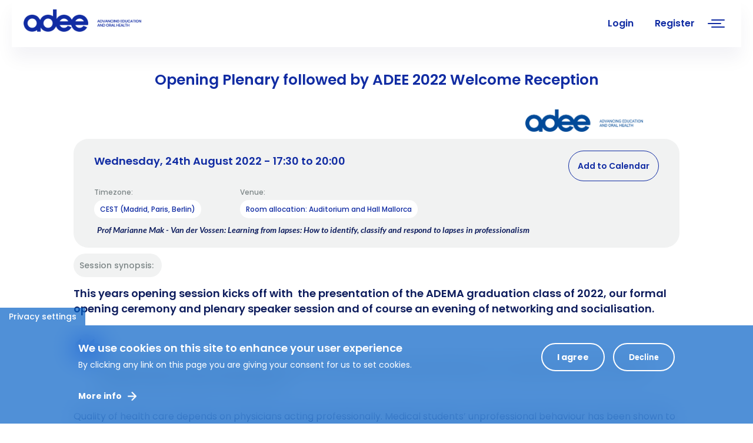

--- FILE ---
content_type: text/html; charset=utf-8
request_url: https://adee.org/opening-plenary-followed-adee-2022-welcome-reception?page=6
body_size: 18327
content:
<!DOCTYPE html>
<html lang="en" dir="ltr" prefix="content: http://purl.org/rss/1.0/modules/content/ dc: http://purl.org/dc/terms/ foaf: http://xmlns.com/foaf/0.1/ rdfs: http://www.w3.org/2000/01/rdf-schema# sioc: http://rdfs.org/sioc/ns# sioct: http://rdfs.org/sioc/types# skos: http://www.w3.org/2004/02/skos/core# xsd: http://www.w3.org/2001/XMLSchema#">
<head>
  <link rel="profile" href="https://www.w3.org/1999/xhtml/vocab" />
  <meta name="viewport" content="width=device-width, initial-scale=1.0">

  <link rel="apple-touch-icon" sizes="180x180" href="/sites/default/files/favicons/apple-touch-icon.png"/>
  <link rel="icon" type="image/png" sizes="32x32" href="/sites/default/files/favicons/favicon-32x32.png"/>
  <link rel="icon" type="image/png" sizes="16x16" href="/sites/default/files/favicons/favicon-16x16.png"/>
  <link rel="manifest" href="/sites/default/files/favicons/site.webmanifest"/>
  <link rel="mask-icon" href="/sites/default/files/favicons/safari-pinned-tab.svg" color="#5bbad5"/>

  <!--[if IE]><![endif]-->
<link rel="dns-prefetch" href="//cdn.jsdelivr.net" />
<link rel="preconnect" href="//cdn.jsdelivr.net" />
<link rel="dns-prefetch" href="//code.jquery.com" />
<link rel="preconnect" href="//code.jquery.com" />
<link rel="dns-prefetch" href="//www.googletagmanager.com" />
<link rel="preconnect" href="//www.googletagmanager.com" />
<meta http-equiv="Content-Type" content="text/html; charset=utf-8" />
<link rel="shortcut icon" href="https://adee.org/sites/default/files/favicon.png" type="image/png" />
<meta name="description" content="Time Presentation 18:00 Welcome from ADEE President Pal Barkvoll, ADEMA Dean Diego González Carrasco and Invited Local Dignitary 18:15 Graduation and presentation of the first cohort of Dentist from ADEMA Chaired by ADEMA Dean Diego González Carrasco 18:45 Key note presentation Learning from lapses: How to identify, classify and respond to lapses in professionalism Prof Marianne Mak - Van der Vossen 19:30 Welcome reception in the Hall Mallorca Exhibition Centre Join us and our colleagues from EDSA for a shared evening of networking, Balearic food and drink and our first" />
<meta name="abstract" content="ADEE has been fostering convergence and promoting excellence in Dental Education since it was founded in 1975 as an independent European organisation representing academic dentistry and the community of dental educators. For over 40 years ADEE, has been the voice of Dental Education in Europe and has provided a platform for the advancement of dental education by providing opportunities for its members to participate and drive the dental education agenda in Europe." />
<meta name="keywords" content="adee, dental association, dental education, dental research, science" />
<meta name="generator" content="Drupal 7 (https://www.drupal.org)" />
<link rel="canonical" href="https://adee.org/opening-plenary-followed-adee-2022-welcome-reception" />
<link rel="shortlink" href="https://adee.org/node/1159" />
<meta property="og:site_name" content="ADEE - Association for Dental Education in Europe" />
<meta property="og:type" content="non_profit" />
<meta property="og:title" content="Opening Plenary followed by ADEE 2022 Welcome Reception" />
<meta property="og:url" content="https://adee.org" />
<meta property="og:description" content="Time Presentation 18:00 Welcome from ADEE President Pal Barkvoll, ADEMA Dean Diego González Carrasco and Invited Local Dignitary 18:15 Graduation and presentation of the first cohort of Dentist from ADEMA Chaired by ADEMA Dean Diego González Carrasco 18:45 Key note presentation Learning from lapses: How to identify, classify and respond to lapses in professionalism Prof Marianne Mak - Van der Vossen 19:30 Welcome reception in the Hall Mallorca Exhibition Centre Join us and our colleagues from EDSA for a shared evening of networking, Balearic food and drink and our first opportunity" />
<meta property="og:determiner" content="auto" />
<meta property="og:updated_time" content="2022-08-04T18:25:04+01:00" />
<meta property="og:image" content="https://adee.org/sites/all/themes/bootstrap_subtheme/images/logo@2x-8.png" />
<meta property="og:image:url" content="https://adee.org/sites/default/files/adee-og.jpg" />
<meta property="og:image:secure_url" content="https://adee.org/sites/default/files/adee-og-square.jpg" />
<meta property="og:image:alt" content="Association for Dental Education in Europe" />
<meta property="og:image:type" content="image/jpeg" />
<meta name="twitter:card" content="summary_large_image" />
<meta name="twitter:site" content="@ADEEorg" />
<meta name="twitter:url" content="https://adee.org" />
<meta name="twitter:title" content="ADEE - Association for Dental Education in Europe" />
<meta name="twitter:description" content="Learning together to improve oral health and quality of life" />
<meta name="twitter:image" content="https://adee.org/sites/default/files/adee-og-twitter.jpg" />
<meta name="twitter:image:width" content="120" />
<meta name="twitter:image:height" content="120" />
<meta name="twitter:image:alt" content="ADEE" />
<meta property="article:published_time" content="2022-01-14T11:10:43+00:00" />
<meta property="article:modified_time" content="2022-08-04T18:25:04+01:00" />
<meta name="thumbnail" content="https://adee.org/sites/default/files/adee-og.jpg" />
  <title>Opening Plenary followed by ADEE 2022 Welcome Reception | Page 7 | ADEE - Association for Dental Education in Europe</title>

  <style>@import url("/modules/system/system.base.css?t96al2");</style>
<style>@import url("/sites/all/modules/jquery_update/replace/ui/themes/base/minified/jquery.ui.core.min.css?t96al2");@import url("/sites/all/modules/jquery_update/replace/ui/themes/base/minified/jquery.ui.theme.min.css?t96al2");</style>
<style>@import url("/sites/all/modules/simplenews/simplenews.css?t96al2");@import url("/modules/field/theme/field.css?t96al2");@import url("/sites/all/modules/filebrowser/css/filebrowser_style.css?t96al2");@import url("/sites/all/modules/fitvids/fitvids.css?t96al2");@import url("/modules/node/node.css?t96al2");@import url("/sites/all/modules/webform_workflow/includes/webform_workflow.css?t96al2");@import url("/sites/all/modules/workflow/workflow_admin_ui/workflow_admin_ui.css?t96al2");@import url("/sites/all/modules/views/css/views.css?t96al2");@import url("/sites/all/modules/back_to_top/css/back_to_top.css?t96al2");@import url("/sites/all/modules/ckeditor/css/ckeditor.css?t96al2");</style>
<style>@import url("/sites/all/libraries/colorbox/example2/colorbox.css?t96al2");@import url("/sites/all/modules/ctools/css/ctools.css?t96al2");@import url("/sites/all/modules/custom/privatemsg_badge/privatemsg_badge.css?t96al2");@import url("/sites/all/modules/video/css/video.css?t96al2");@import url("/sites/all/modules/eu_cookie_compliance/css/eu_cookie_compliance.css?t96al2");@import url("/sites/all/libraries/mmenu/dist/mmenu.css?t96al2");</style>
<style>
/* <![CDATA[ */
@media screen and (min-width:3500px){.responsive-menu-block-wrapper.responsive-menu-block{display:block}#block-responsive-menu-toggle{display:none}}
/* ]]> */
</style>
<style>@import url("/sites/all/modules/addtocal/addtocal.css?t96al2");@import url("/sites/all/modules/social_media_links/social_media_links.css?t96al2");@import url("/sites/all/modules/responsive_menu/css/responsive_menu.css?t96al2");@import url("/sites/default/files/ctools/css/3e171a93fbacd133521da834161e9a75.css?t96al2");</style>
<link type="text/css" rel="stylesheet" href="https://cdn.jsdelivr.net/npm/bootstrap@3.3.4/dist/css/bootstrap.css" media="all" />
<link type="text/css" rel="stylesheet" href="https://cdn.jsdelivr.net/npm/@unicorn-fail/drupal-bootstrap-styles@0.0.2/dist/3.3.1/7.x-3.x/drupal-bootstrap.css" media="all" />
<style>@import url("/sites/all/themes/bootstrap_subtheme/css/style.css?t96al2");@import url("/sites/all/themes/bootstrap_subtheme/css/liverpool.css?t96al2");@import url("/sites/all/themes/bootstrap_subtheme/css/leuven.css?t96al2");@import url("/sites/all/themes/bootstrap_subtheme/css/dublin.css?t96al2");@import url("/sites/all/themes/bootstrap_subtheme/css/budapest.css?t96al2");@import url("/sites/all/themes/bootstrap_subtheme/css/ged.css?t96al2");@import url("/sites/all/themes/bootstrap_subtheme/css/leader.css?t96al2");@import url("/sites/all/themes/bootstrap_subtheme/css/welldental.css?t96al2");@import url("/sites/all/themes/bootstrap_subtheme/css/who.css?t96al2");@import url("/sites/all/themes/bootstrap_subtheme/css/speakers.css?t96al2");@import url("/sites/all/themes/bootstrap_subtheme/css/forms.css?t96al2");@import url("/sites/all/themes/bootstrap_subtheme/css/menu.css?t96al2");@import url("/sites/all/themes/bootstrap_subtheme/css/user.css?t96al2");@import url("/sites/all/themes/bootstrap_subtheme/css/thumbnails.css?t96al2");@import url("/sites/all/themes/bootstrap_subtheme/css/fileshare.css?t96al2");</style>
  <!-- HTML5 element support for IE6-8 -->
  <!--[if lt IE 9]>
    <script src="https://cdn.jsdelivr.net/html5shiv/3.7.3/html5shiv-printshiv.min.js"></script>
  <![endif]-->
  <script src="//code.jquery.com/jquery-2.2.4.min.js"></script>
<script>
<!--//--><![CDATA[//><!--
window.jQuery || document.write("<script src='/sites/all/modules/jquery_update/replace/jquery/2.2/jquery.min.js'>\x3C/script>")
//--><!]]>
</script>
<script src="/misc/jquery-extend-3.4.0.js?v=2.2.4"></script>
<script src="/misc/jquery-html-prefilter-3.5.0-backport.js?v=2.2.4"></script>
<script src="/misc/jquery.once.js?v=1.2"></script>
<script src="/misc/drupal.js?t96al2"></script>
<script src="/sites/all/libraries/fitvids/jquery.fitvids.js?t96al2"></script>
<script src="/sites/all/modules/jquery_update/js/jquery_browser.js?v=0.0.1"></script>
<script src="//code.jquery.com/ui/1.10.2/jquery-ui.min.js"></script>
<script>
<!--//--><![CDATA[//><!--
window.jQuery.ui || document.write("<script src='/sites/all/modules/jquery_update/replace/ui/ui/minified/jquery-ui.min.js'>\x3C/script>")
//--><!]]>
</script>
<script src="/sites/all/modules/highcharttable/js/highcharttable.js?t96al2"></script>
<script src="/sites/all/modules/jquery_update/replace/ui/external/jquery.cookie.js?v=67fb34f6a866c40d0570"></script>
<script src="https://cdn.jsdelivr.net/npm/bootstrap@3.3.4/dist/js/bootstrap.js"></script>
<script src="/sites/all/modules/admin_menu/admin_devel/admin_devel.js?t96al2"></script>
<script src="/sites/all/modules/entityreference/js/entityreference.js?t96al2"></script>
<script src="/sites/all/modules/fitvids/fitvids.js?t96al2"></script>
<script src="/sites/all/modules/scroll_to_destination_anchors/scroll_to_destination_anchors.js?t96al2"></script>
<script src="/sites/all/modules/back_to_top/js/back_to_top.js?t96al2"></script>
<script src="/sites/all/libraries/colorbox/jquery.colorbox-min.js?t96al2"></script>
<script src="/sites/all/modules/colorbox/js/colorbox.js?t96al2"></script>
<script src="/sites/all/modules/colorbox/js/colorbox_load.js?t96al2"></script>
<script src="/sites/all/modules/colorbox/js/colorbox_inline.js?t96al2"></script>
<script src="/sites/all/modules/video/js/video.js?t96al2"></script>
<script src="/sites/all/modules/custom_search/js/custom_search.js?t96al2"></script>
<script src="/misc/form.js?t96al2"></script>
<script src="/sites/all/modules/captcha/captcha.js?t96al2"></script>
<script src="/sites/all/themes/bootstrap/js/misc/_collapse.js?t96al2"></script>
<script src="/sites/all/libraries/mmenu/dist/mmenu.js?t96al2"></script>
<script src="/sites/all/libraries/superfish/dist/js/hoverIntent.js?t96al2"></script>
<script src="/sites/all/libraries/superfish/dist/js/superfish.min.js?t96al2"></script>
<script src="/sites/all/modules/google_analytics/googleanalytics.js?t96al2"></script>
<script async="async" src="https://www.googletagmanager.com/gtag/js?id=G-WLVZTELT9L"></script>
<script>
<!--//--><![CDATA[//><!--
window.dataLayer = window.dataLayer || [];function gtag(){dataLayer.push(arguments)};gtag("js", new Date());gtag("set", "developer_id.dMDhkMT", true);gtag("config", "G-WLVZTELT9L", {"groups":"default","anonymize_ip":true});
//--><!]]>
</script>
<script src="/sites/all/modules/field_group/field_group.js?t96al2"></script>
<script src="/sites/all/modules/addtocal/addtocal.js?t96al2"></script>
<script src="/sites/all/modules/jquery_expander/js/jquery_expander.js?t96al2"></script>
<script src="/sites/all/libraries/jquery.expander/jquery.expander.js?t96al2"></script>
<script src="/sites/all/libraries/fontawesome/js/all.js?t96al2"></script>
<script src="/sites/all/libraries/fontawesome/js/v4-shims.js?t96al2"></script>
<script>
<!--//--><![CDATA[//><!--
jQuery.extend(Drupal.settings, {"basePath":"\/","pathPrefix":"","setHasJsCookie":0,"ajaxPageState":{"theme":"bootstrap_subtheme","theme_token":"bG1t8y-Wsa15c2UrrbeoS9M2FFbXbCZq_Auq_VMIQag","css":{"modules\/system\/system.base.css":1,"misc\/ui\/jquery.ui.core.css":1,"misc\/ui\/jquery.ui.theme.css":1,"sites\/all\/modules\/simplenews\/simplenews.css":1,"modules\/field\/theme\/field.css":1,"sites\/all\/modules\/filebrowser\/css\/filebrowser_style.css":1,"sites\/all\/modules\/fitvids\/fitvids.css":1,"modules\/node\/node.css":1,"sites\/all\/modules\/webform_workflow\/includes\/webform_workflow.css":1,"sites\/all\/modules\/workflow\/workflow_admin_ui\/workflow_admin_ui.css":1,"sites\/all\/modules\/views\/css\/views.css":1,"sites\/all\/modules\/back_to_top\/css\/back_to_top.css":1,"sites\/all\/modules\/ckeditor\/css\/ckeditor.css":1,"sites\/all\/libraries\/colorbox\/example2\/colorbox.css":1,"sites\/all\/modules\/ctools\/css\/ctools.css":1,"sites\/all\/modules\/custom\/privatemsg_badge\/privatemsg_badge.css":1,"sites\/all\/modules\/video\/css\/video.css":1,"sites\/all\/modules\/eu_cookie_compliance\/css\/eu_cookie_compliance.css":1,"sites\/all\/libraries\/mmenu\/dist\/mmenu.css":1,"sites\/all\/modules\/addtocal\/addtocal.css":1,"sites\/all\/modules\/social_media_links\/social_media_links.css":1,"sites\/all\/modules\/responsive_menu\/css\/responsive_menu.css":1,"public:\/\/ctools\/css\/3e171a93fbacd133521da834161e9a75.css":1,"https:\/\/cdn.jsdelivr.net\/npm\/bootstrap@3.3.4\/dist\/css\/bootstrap.css":1,"https:\/\/cdn.jsdelivr.net\/npm\/@unicorn-fail\/drupal-bootstrap-styles@0.0.2\/dist\/3.3.1\/7.x-3.x\/drupal-bootstrap.css":1,"sites\/all\/themes\/bootstrap_subtheme\/css\/style.css":1,"sites\/all\/themes\/bootstrap_subtheme\/css\/liverpool.css":1,"sites\/all\/themes\/bootstrap_subtheme\/css\/leuven.css":1,"sites\/all\/themes\/bootstrap_subtheme\/css\/dublin.css":1,"sites\/all\/themes\/bootstrap_subtheme\/css\/budapest.css":1,"sites\/all\/themes\/bootstrap_subtheme\/css\/ged.css":1,"sites\/all\/themes\/bootstrap_subtheme\/css\/leader.css":1,"sites\/all\/themes\/bootstrap_subtheme\/css\/welldental.css":1,"sites\/all\/themes\/bootstrap_subtheme\/css\/who.css":1,"sites\/all\/themes\/bootstrap_subtheme\/css\/speakers.css":1,"sites\/all\/themes\/bootstrap_subtheme\/css\/pagination.css":1,"sites\/all\/themes\/bootstrap_subtheme\/css\/forms.css":1,"sites\/all\/themes\/bootstrap_subtheme\/css\/menu.css":1,"sites\/all\/themes\/bootstrap_subtheme\/css\/user.css":1,"sites\/all\/themes\/bootstrap_subtheme\/css\/thumbnails.css":1,"sites\/all\/themes\/bootstrap_subtheme\/css\/fileshare.css":1},"js":{"sites\/all\/modules\/eu_cookie_compliance\/js\/eu_cookie_compliance.min.js":1,"sites\/all\/themes\/bootstrap\/js\/bootstrap.js":1,"sites\/all\/modules\/responsive_menu\/js\/responsive_menu.config.js":1,"\/\/code.jquery.com\/jquery-2.2.4.min.js":1,"misc\/jquery-extend-3.4.0.js":1,"misc\/jquery-html-prefilter-3.5.0-backport.js":1,"misc\/jquery.once.js":1,"misc\/drupal.js":1,"sites\/all\/libraries\/fitvids\/jquery.fitvids.js":1,"sites\/all\/modules\/jquery_update\/js\/jquery_browser.js":1,"\/\/code.jquery.com\/ui\/1.10.2\/jquery-ui.min.js":1,"sites\/all\/modules\/highcharttable\/js\/highcharttable.js":1,"sites\/all\/modules\/jquery_update\/replace\/ui\/external\/jquery.cookie.js":1,"https:\/\/cdn.jsdelivr.net\/npm\/bootstrap@3.3.4\/dist\/js\/bootstrap.js":1,"sites\/all\/modules\/admin_menu\/admin_devel\/admin_devel.js":1,"sites\/all\/modules\/entityreference\/js\/entityreference.js":1,"sites\/all\/modules\/fitvids\/fitvids.js":1,"sites\/all\/modules\/scroll_to_destination_anchors\/scroll_to_destination_anchors.js":1,"sites\/all\/modules\/back_to_top\/js\/back_to_top.js":1,"sites\/all\/libraries\/colorbox\/jquery.colorbox-min.js":1,"sites\/all\/modules\/colorbox\/js\/colorbox.js":1,"sites\/all\/modules\/colorbox\/js\/colorbox_load.js":1,"sites\/all\/modules\/colorbox\/js\/colorbox_inline.js":1,"sites\/all\/modules\/video\/js\/video.js":1,"sites\/all\/modules\/custom_search\/js\/custom_search.js":1,"misc\/form.js":1,"sites\/all\/modules\/captcha\/captcha.js":1,"sites\/all\/themes\/bootstrap\/js\/misc\/_collapse.js":1,"sites\/all\/libraries\/mmenu\/dist\/mmenu.js":1,"sites\/all\/libraries\/superfish\/dist\/js\/hoverIntent.js":1,"sites\/all\/libraries\/superfish\/dist\/js\/superfish.min.js":1,"sites\/all\/modules\/google_analytics\/googleanalytics.js":1,"https:\/\/www.googletagmanager.com\/gtag\/js?id=G-WLVZTELT9L":1,"sites\/all\/modules\/field_group\/field_group.js":1,"sites\/all\/modules\/addtocal\/addtocal.js":1,"sites\/all\/modules\/jquery_expander\/js\/jquery_expander.js":1,"sites\/all\/libraries\/jquery.expander\/jquery.expander.js":1,"sites\/all\/libraries\/fontawesome\/js\/all.js":1,"sites\/all\/libraries\/fontawesome\/js\/v4-shims.js":1}},"colorbox":{"opacity":"0.85","current":"{current} of {total}","previous":"\u00ab Prev","next":"Next \u00bb","close":"Close","maxWidth":"98%","maxHeight":"98%","fixed":true,"mobiledetect":true,"mobiledevicewidth":"480px","file_public_path":"\/sites\/default\/files","specificPagesDefaultValue":"admin*\nimagebrowser*\nimg_assist*\nimce*\nnode\/add\/*\nnode\/*\/edit\nprint\/*\nprintpdf\/*\nsystem\/ajax\nsystem\/ajax\/*"},"custom_search":{"form_target":"_self","solr":0},"better_exposed_filters":{"views":{"partners":{"displays":{"block_2":{"filters":[]}}},"latest_news":{"displays":{"block":{"filters":[]}}},"newsletters":{"displays":{"block_1":{"filters":[]}}},"certificates_of_presentation":{"displays":{"block_2":{"filters":[]}}}}},"back_to_top":{"back_to_top_button_trigger":100,"back_to_top_button_text":"Back to top","#attached":{"library":[["system","ui"]]}},"eu_cookie_compliance":{"cookie_policy_version":"1.0.0","popup_enabled":1,"popup_agreed_enabled":0,"popup_hide_agreed":0,"popup_clicking_confirmation":false,"popup_scrolling_confirmation":false,"popup_html_info":"\u003Cbutton type=\u0022button\u0022 class=\u0022eu-cookie-withdraw-tab\u0022\u003EPrivacy settings\u003C\/button\u003E\n\u003Cdiv class=\u0022eu-cookie-compliance-banner eu-cookie-compliance-banner-info eu-cookie-compliance-banner--opt-in\u0022\u003E\n  \u003Cdiv class=\u0022popup-content info\u0022\u003E\n        \u003Cdiv id=\u0022popup-text\u0022\u003E\n      \u003Ch1\u003EWe use cookies on this site to enhance your user experience\u003C\/h1\u003E\u003Ch3\u003EBy clicking any link on this page you are giving your consent for us to set cookies.\u003C\/h3\u003E              \u003Cbutton type=\u0022button\u0022 class=\u0022find-more-button eu-cookie-compliance-more-button\u0022\u003EMore info\u003C\/button\u003E\n          \u003C\/div\u003E\n    \n    \u003Cdiv id=\u0022popup-buttons\u0022 class=\u0022\u0022\u003E\n            \u003Cbutton type=\u0022button\u0022 class=\u0022agree-button eu-cookie-compliance-secondary-button\u0022\u003EI agree\u003C\/button\u003E\n              \u003Cbutton type=\u0022button\u0022 class=\u0022decline-button eu-cookie-compliance-default-button\u0022 \u003EDecline\u003C\/button\u003E\n          \u003C\/div\u003E\n  \u003C\/div\u003E\n\u003C\/div\u003E","use_mobile_message":false,"mobile_popup_html_info":"  \u003Cbutton type=\u0022button\u0022 class=\u0022eu-cookie-withdraw-tab\u0022\u003EPrivacy settings\u003C\/button\u003E\n\u003Cdiv class=\u0022eu-cookie-compliance-banner eu-cookie-compliance-banner-info eu-cookie-compliance-banner--opt-in\u0022\u003E\n  \u003Cdiv class=\u0022popup-content info\u0022\u003E\n        \u003Cdiv id=\u0022popup-text\u0022\u003E\n                    \u003Cbutton type=\u0022button\u0022 class=\u0022find-more-button eu-cookie-compliance-more-button\u0022\u003EMore info\u003C\/button\u003E\n          \u003C\/div\u003E\n    \n    \u003Cdiv id=\u0022popup-buttons\u0022 class=\u0022\u0022\u003E\n            \u003Cbutton type=\u0022button\u0022 class=\u0022agree-button eu-cookie-compliance-secondary-button\u0022\u003EI agree\u003C\/button\u003E\n              \u003Cbutton type=\u0022button\u0022 class=\u0022decline-button eu-cookie-compliance-default-button\u0022 \u003EDecline\u003C\/button\u003E\n          \u003C\/div\u003E\n  \u003C\/div\u003E\n\u003C\/div\u003E\n","mobile_breakpoint":"768","popup_html_agreed":"\u003Cdiv\u003E\n  \u003Cdiv class=\u0022popup-content agreed\u0022\u003E\n    \u003Cdiv id=\u0022popup-text\u0022\u003E\n      \u003Ch3\u003EThank you for accepting cookies\u003C\/h3\u003E\u003Ch1\u003EYou can now hide this message or find out more about cookies.\u003C\/h1\u003E    \u003C\/div\u003E\n    \u003Cdiv id=\u0022popup-buttons\u0022\u003E\n      \u003Cbutton type=\u0022button\u0022 class=\u0022hide-popup-button eu-cookie-compliance-hide-button\u0022\u003EHide\u003C\/button\u003E\n              \u003Cbutton type=\u0022button\u0022 class=\u0022find-more-button eu-cookie-compliance-more-button-thank-you\u0022 \u003EMore info\u003C\/button\u003E\n          \u003C\/div\u003E\n  \u003C\/div\u003E\n\u003C\/div\u003E","popup_use_bare_css":false,"popup_height":"auto","popup_width":"100%","popup_delay":1000,"popup_link":"\/how-we-use-cookies","popup_link_new_window":1,"popup_position":null,"fixed_top_position":1,"popup_language":"en","store_consent":true,"better_support_for_screen_readers":0,"reload_page":0,"domain":"","domain_all_sites":0,"popup_eu_only_js":0,"cookie_lifetime":"100","cookie_session":false,"disagree_do_not_show_popup":0,"method":"opt_in","allowed_cookies":"","withdraw_markup":"\u003Cbutton type=\u0022button\u0022 class=\u0022eu-cookie-withdraw-tab\u0022\u003EPrivacy settings\u003C\/button\u003E\n\u003Cdiv class=\u0022eu-cookie-withdraw-banner\u0022\u003E\n  \u003Cdiv class=\u0022popup-content info\u0022\u003E\n    \u003Cdiv id=\u0022popup-text\u0022\u003E\n      \u003Ch1\u003EWe use cookies on this site to enhance your user experience\u003C\/h1\u003E\u003Ch3\u003EYou have given your consent for us to set cookies.\u003C\/h3\u003E\u003Ch3\u003E\u00a0\u003C\/h3\u003E    \u003C\/div\u003E\n    \u003Cdiv id=\u0022popup-buttons\u0022\u003E\n      \u003Cbutton type=\u0022button\u0022 class=\u0022eu-cookie-withdraw-button\u0022\u003EWithdraw consent\u003C\/button\u003E\n    \u003C\/div\u003E\n  \u003C\/div\u003E\n\u003C\/div\u003E\n","withdraw_enabled":1,"withdraw_button_on_info_popup":0,"cookie_categories":[],"cookie_categories_details":[],"enable_save_preferences_button":1,"cookie_name":"","cookie_value_disagreed":"0","cookie_value_agreed_show_thank_you":"1","cookie_value_agreed":"2","containing_element":"body","automatic_cookies_removal":1,"close_button_action":"close_banner"},"fitvids":{"custom_domains":[],"selectors":["#form-area"],"simplifymarkup":1},"googleanalytics":{"account":["G-WLVZTELT9L"],"trackOutbound":1,"trackMailto":1,"trackDownload":1,"trackDownloadExtensions":"7z|aac|arc|arj|asf|asx|avi|bin|csv|doc(x|m)?|dot(x|m)?|exe|flv|gif|gz|gzip|hqx|jar|jpe?g|js|mp(2|3|4|e?g)|mov(ie)?|msi|msp|pdf|phps|png|ppt(x|m)?|pot(x|m)?|pps(x|m)?|ppam|sld(x|m)?|thmx|qtm?|ra(m|r)?|sea|sit|tar|tgz|torrent|txt|wav|wma|wmv|wpd|xls(x|m|b)?|xlt(x|m)|xlam|xml|z|zip","trackColorbox":1},"highcharttable":{"global":{"use-patched-library":0,"animation":"off","contextual-links":"off","contextual-links-exclude-pages":"admin\/*\r\nadmin\/reports\/access-denied\r\nadmin\/reports\/page*\r\nadmin\/reports\/referrers\r\nadmin\/reports\/search\r\nadmin\/reports\/visitors\r\nadmin\/content\/webform\/*\r\nnode\/2043\/webform\r\nnode\/2043\/webform\/components*\r\nnode\/2043\/webform\/conditionals\r\nnode\/2043\r\nnode\/2100\/webform\/components*\r\nnode\/573\/webform\/components?cid=49\r\nnode\/2128\r\nnode\/2122\r\nnode\/2127\r\nnode\/2123\r\nnode\/2124\r\nnode\/2125\r\nnode\/2126\r\nnode\/3051\r\nnode\/3052\r\nnode\/3053\r\nnode\/3054\r\nnode\/3055\r\nnode\/3095\r\n\/about-us\/regional-council"}},"field_group":{"html5":"full","html-element":"full"},"jqueryExpander":[{"expandText":"Read More","expandPrefix":"...","slicePoint":"150","collapseTimer":"","userCollapseText":"Close","userCollapsePrefix":""},{"expandText":"Read More","expandPrefix":"...","slicePoint":"150","collapseTimer":"","userCollapseText":"Close","userCollapsePrefix":""}],"responsive_menu":{"position":"right","theme":"theme-white","breakpoint":false,"superfish":{"delay":"300","speed":"100","speedOut":"100"}},"bootstrap":{"anchorsFix":"0","anchorsSmoothScrolling":"0","formHasError":1,"popoverEnabled":1,"popoverOptions":{"animation":1,"html":0,"placement":"right","selector":"","trigger":"click","triggerAutoclose":1,"title":"","content":"","delay":0,"container":"body"},"tooltipEnabled":1,"tooltipOptions":{"animation":1,"html":0,"placement":"auto left","selector":"","trigger":"hover focus","delay":0,"container":"body"}}});
//--><!]]>
</script>


<link rel="preconnect" href="https://fonts.googleapis.com"> 
<link rel="preconnect" href="https://fonts.gstatic.com" crossorigin> 
  
<link href="https://fonts.googleapis.com/css2?family=Poppins:wght@400;500;600;700&display=swap" rel="stylesheet">
<link href="https://fonts.googleapis.com/css?family=Lato:400,400i,700,700i&display=swap" rel="stylesheet">
<link href="https://fonts.googleapis.com/css2?family=Work+Sans:ital,wght@0,100..900;1,100..900&display=swap" rel="stylesheet">
<link rel="stylesheet" href="/sites/all/themes/bootstrap_subtheme/fonts/font-awesome-4.7.0/css/font-awesome.min.css">

<script src="https://js.stripe.com/v3/"></script>

</head>
<body class="html not-front not-logged-in no-sidebars page-node page-node- page-node-1159 node-type-online-event">
  <div class="wrapper">
  <div id="skip-link">
    <a href="#main-content" class="element-invisible element-focusable">Skip to main content</a>
  </div>
    <div class="wrapper">
<div id="page" class="page">

<!-- Intro -->
  <section id="intro-line">
       <div class="row row-line">
        <div class="col-md-6">
          <p class="white">Association for Dental Education in Europe</p>
        </div>
        <div class="col-md-6 text-right">
          <p class="blue">Learning together to improve oral health and quality of life</p>
        </div>
      </div>
  </section>

<!-- Tools -->
  <section id="inner-tools">
      <div class="container-fluid">
        <div class="row">
              <div class="col-md-2 col-xs-6">
                                        <a href="/" title="ADEE - Association for Dental Education in Europe" rel="home" id="logo" class="logo"></a>
                              </div>
              <div class="col-md-10 col-xs-6 text-right">
                  <nav class="menu">
                      <div class="region region-menu">
    <section id="block-responsive-menu-horizontal-menu" class="block block-responsive-menu clearfix">

      
  <nav class="responsive-menu-block-wrapper responsive-menu-block menu-name-main-menu">
  <ul id="horizontal-menu" class="horizontal-menu"><li class="first leaf menu-mlid-219"><a href="/">Home</a></li>
<li class="expanded menu-mlid-1668"><span class="nolink" tabindex="0">About Us</span><ul class="sub-nav menu-tree-mlid-1668"><li class="first leaf menu-mlid-452"><a href="/about-us/the-adee">The ADEE</a></li>
<li class="leaf menu-mlid-20889"><a href="/about-us/adee-president-prof-brian-o-connell-extends-new-year-greetings">President&#039;s Welcome 2024 - 2025</a></li>
<li class="leaf menu-mlid-23258"><a href="/about-us/50-years-retrospective">50 years in retrospective</a></li>
<li class="leaf menu-mlid-23330"><a href="/about-us/reflections-adee-past-presidents">Reflections of ADEE Past Presidents</a></li>
<li class="leaf menu-mlid-23291"><a href="/about-us/prof-derry-shanley-adee-president-19961997-and-ms-majella-giles-adees-administrator-share">Prof Derry Shanley Reflects</a></li>
<li class="leaf menu-mlid-1567"><a href="/about-us/adee-board">ADEE Board</a></li>
<li class="expanded menu-mlid-14352"><a href="/about-us/regional-council">ADEE Regional Council</a><ul class="sub-nav menu-tree-mlid-14352"><li class="first last leaf menu-mlid-23786"><a href="/about-us/adee-regional-council/adee-regions-map">ADEE Regions Map</a></li>
</ul></li>
<li class="leaf menu-mlid-23725"><a href="/about-us/adee-office">ADEE Office</a></li>
<li class="leaf menu-mlid-23726"><a href="/about-us/previous-board-members">Previous Board Members</a></li>
<li class="expanded menu-mlid-2778"><a href="/about-us/members-directory">Members Directory</a><ul class="sub-nav menu-tree-mlid-2778"><li class="first leaf menu-mlid-11875"><a href="/about-us/members-directory/members-directory-map">Members Directory Map</a></li>
<li class="last leaf menu-mlid-11874"><a href="/about-us/members-directory/members-directory-per-region">Members Directory per Region</a></li>
</ul></li>
<li class="last leaf menu-mlid-1725"><a href="/contacts">Contacts</a></li>
</ul></li>
<li class="expanded menu-mlid-1670"><span class="nolink" tabindex="0">Membership and Access</span><ul class="sub-nav menu-tree-mlid-1670"><li class="first last expanded menu-mlid-1568"><a href="/membership-and-access/membership">Membership Forms</a><ul class="sub-nav menu-tree-mlid-1568"><li class="first leaf menu-mlid-2182"><a href="/about-us/membership/corporate-membership-form">ADEE Corporate Membership form</a></li>
<li class="last leaf menu-mlid-2179"><a href="/about-us/membership/institutional-membership-form">ADEE Institutional Membership form</a></li>
</ul></li>
</ul></li>
<li class="expanded menu-mlid-9196"><span class="nolink" tabindex="0">Annual Meetings</span><ul class="sub-nav menu-tree-mlid-9196"><li class="first expanded menu-mlid-22837"><a href="/annual-meetings/budapest-2026">Budapest 2026</a><ul class="sub-nav menu-tree-mlid-22837"><li class="first leaf menu-mlid-23804"><a href="/annual-meetings/budapest-2026/welcome-semmelweis">Welcome from Semmelweis</a></li>
<li class="leaf menu-mlid-23764"><a href="/annual-meetings/budapest-2026/location-venue">Location &amp; Venue</a></li>
<li class="leaf menu-mlid-23765"><a href="/annual-meetings/budapest-2026/accommodation">Accommodation</a></li>
<li class="leaf menu-mlid-23767"><a href="/annual-meetings/budapest-2026/outline-programme">Outline Programme</a></li>
<li class="leaf menu-mlid-23768"><a href="/annual-meetings/budapest-2026/meeting-resources-budapest-2026">Meeting Resources</a></li>
<li class="leaf has-children menu-mlid-23769"><a href="/annual-meetings/budapest-2026/call-abstracts-budapest-2026">Call for Abstracts</a></li>
<li class="last leaf has-children menu-mlid-23766"><a href="/annual-meetings/budapest-2026/registration-information-budapest-2026">Registration Information</a></li>
</ul></li>
<li class="expanded menu-mlid-20209"><a href="/annual-meetings/dublin-2025">Dublin 2025</a><ul class="sub-nav menu-tree-mlid-20209"><li class="first leaf menu-mlid-22836"><a href="/annual-meetings/dublin-2025/venue">Venue</a></li>
<li class="leaf menu-mlid-22628"><a href="/annual-meetings/dublin-2025/accommodation">Accommodation</a></li>
<li class="leaf has-children menu-mlid-23044"><a href="/annual-meetings/dublin-2025/registration-information-dublin-2025">Registration Information</a></li>
<li class="leaf menu-mlid-22835"><a href="/annual-meetings/dublin-2025/outline-programme">Outline Programme</a></li>
<li class="leaf menu-mlid-23255"><a href="/annual-meetings/dublin-2025/meeting-programme">Meeting Programme</a></li>
<li class="leaf has-children menu-mlid-18605"><span class="nolink" tabindex="0">Awards</span></li>
<li class="leaf menu-mlid-22629"><a href="/annual-meetings/dublin-2025/meeting-resources">Meeting Resources</a></li>
<li class="leaf has-children menu-mlid-9185"><a href="/annual-meetings/dublin-2025/call-abstracts">Call for Abstracts</a></li>
<li class="last leaf has-children menu-mlid-23329"><span class="nolink" tabindex="0"><i class="fa fa-info-circle" aria-hidden="true"></I> Delegate Access</span></li>
</ul></li>
<li class="expanded menu-mlid-12532"><span class="nolink" tabindex="0">Recent Meetings</span><ul class="sub-nav menu-tree-mlid-12532"><li class="first leaf has-children menu-mlid-20208"><span class="nolink" tabindex="0">Leuven 2024</span></li>
<li class="leaf has-children menu-mlid-15878"><span class="nolink" tabindex="0">Liverpool 2023</span></li>
<li class="leaf has-children menu-mlid-11729"><span class="nolink" tabindex="0">Palma 2022</span></li>
<li class="leaf has-children menu-mlid-9176"><span class="nolink" tabindex="0">Strasbourg 2020/2021</span></li>
<li class="leaf has-children menu-mlid-2787"><span class="nolink" tabindex="0">Berlin 2019</span></li>
<li class="last leaf has-children menu-mlid-2779"><span class="nolink" tabindex="0">Oslo 2018</span></li>
</ul></li>
<li class="leaf menu-mlid-1731"><a href="/annual-meetings/exhibiting-adee">Exhibiting with ADEE</a></li>
<li class="leaf menu-mlid-1732"><a href="/annual-meetings/hosting-adee">Hosting ADEE</a></li>
<li class="last leaf menu-mlid-2249"><a href="/annual-meetings/meetings-archive">Meetings Archive</a></li>
</ul></li>
<li class="expanded menu-mlid-1676"><span class="nolink" tabindex="0">Member Activities</span><ul class="sub-nav menu-tree-mlid-1676"><li class="first leaf menu-mlid-4119"><a href="/members/job-positions">Job positions within Member Organizations</a></li>
<li class="leaf menu-mlid-16870"><a href="/members/external-surveys">External Surveys</a></li>
<li class="expanded menu-mlid-1708"><a href="/activities/taskforces">Taskforces</a><ul class="sub-nav menu-tree-mlid-1708"><li class="first last leaf menu-mlid-1820"><a href="/activities/taskforces/undergraduate-dental-education-european-perspective">2017 Update Consultation</a></li>
</ul></li>
<li class="expanded menu-mlid-1709"><a href="/activities/special-interest-groups">Special Interest Groups</a><ul class="sub-nav menu-tree-mlid-1709"><li class="first leaf has-children menu-mlid-2184"><span class="nolink" tabindex="0">Active SIGs</span></li>
<li class="last leaf has-children menu-mlid-2185"><span class="nolink" tabindex="0">Concluded SIGs</span></li>
</ul></li>
<li class="expanded menu-mlid-4769"><a href="/members/covid-19-resources">Archived Covid-19 Resources</a><ul class="sub-nav menu-tree-mlid-4769"><li class="first leaf menu-mlid-5183"><a href="/members/covid-19-resources/covid-19-european-dental-education%E2%80%99s-immediate-response">Covid-19 European Dental Education’s Immediate Response.</a></li>
<li class="last leaf menu-mlid-5184"><a href="/members/covid-19-resources/covid-19-related-survey-requests">COVID-19 related survey requests</a></li>
</ul></li>
<li class="expanded menu-mlid-2128"><span class="nolink" tabindex="0">Excellence in Dental Education Award</span><ul class="sub-nav menu-tree-mlid-2128"><li class="first leaf menu-mlid-1723"><a href="/member-activities/excellence-dental-education-award/introduction-aims">Introduction &amp; Aims</a></li>
<li class="leaf menu-mlid-2133"><a href="/member-activities/excellence-dental-education-award/applying-award">Applying for the Award</a></li>
<li class="leaf menu-mlid-2139"><a href="/activities/excellence-dental-education-award/award-criteria">Award Criteria</a></li>
<li class="leaf menu-mlid-2134"><a href="/activities/excellence-dental-education-award/submission">Submission</a></li>
<li class="leaf menu-mlid-2117"><a href="/activities/excellence-dental-education-award/award-winners">Award Winners</a></li>
<li class="last leaf menu-mlid-7147"><a href="/activities/adee-40th-anniversary-scholarship/dentistry-society/adee-gsk-dentistry-society">ADEE GSK Dentistry in Society Scholarship 2020 Recipients</a></li>
</ul></li>
<li class="last expanded menu-mlid-12536"><a href="/activities/adee-communities-practice">Communities of Practice</a><ul class="sub-nav menu-tree-mlid-12536"><li class="first leaf menu-mlid-12539"><a href="/activities/communities-practice/cop-aims-and-objectives">COP Aims and Objectives</a></li>
<li class="leaf menu-mlid-21376"><a href="/activities/communities-practice/cop-performance-assessment-clinical-skills-pacs">COP Performance Assessment of Clinical Skills (PACs)</a></li>
<li class="leaf menu-mlid-12537"><a href="/activities/communities-practice/cop-professionalism">COP Professionalism</a></li>
<li class="leaf menu-mlid-13804"><a href="/activities/communities-practice/cop-wellbeing-and-resilience-dental-education">COP Wellbeing and Resilience in dental education Notice to Join</a></li>
<li class="leaf menu-mlid-13805"><a href="/activities/communities-practice/cop-students-collaborators-partners-and-educators">COP Students as collaborators, partners and educators</a></li>
<li class="leaf menu-mlid-21375"><a href="/activities/communities-practice/cop-nutrition">COP Nutrition</a></li>
<li class="last leaf menu-mlid-13088"><a href="/activities/communities-practice/cop-faqs">COP FAQs</a></li>
</ul></li>
</ul></li>
<li class="expanded menu-mlid-11296"><a href="/graduating-european-dentist">The Graduating European Dentist</a><ul class="sub-nav menu-tree-mlid-11296"><li class="first expanded menu-mlid-7141"><a href="/graduating-european-dentist/graduating-european-dentist-curriculum">Graduating European Dentist Curriculum</a><ul class="sub-nav menu-tree-mlid-7141"><li class="first leaf menu-mlid-7142"><a href="/graduating-european-dentist/graduating-european-dentist-curriculum/professionalism">Professionalism</a></li>
<li class="leaf menu-mlid-7143"><a href="/graduating-european-dentist/graduating-european-dentist-curriculum/safe-and-effective-clinical">Safe and Effective Clinical Practice</a></li>
<li class="leaf menu-mlid-7144"><a href="/graduating-european-dentist/graduating-european-dentist-curriculum/patient-centered-care">Patient Centered Care</a></li>
<li class="leaf menu-mlid-7140"><a href="/graduating-european-dentist/graduating-european-dentist-curriculum/dentistry-and-society">Dentistry and Society</a></li>
<li class="leaf menu-mlid-20841"><a href="/graduating-european-dentist/graduating-european-dentist-curriculum/ged-library">Curriculum Library</a></li>
<li class="leaf menu-mlid-7145"><a href="/graduating-european-dentist/graduating-european-dentist-curriculum/methods-teaching-and-assessment">Methods of Teaching and Assessment</a></li>
<li class="leaf menu-mlid-20833"><a href="/graduating-european-dentist/graduating-european-dentist-curriculum/research">Research</a></li>
<li class="leaf menu-mlid-20834"><a href="/graduating-european-dentist/graduating-european-dentist-curriculum/ged-consultation-domain-5">GED Consultation - Domain 5 &#039;Research&#039;</a></li>
<li class="leaf menu-mlid-22839"><a href="/graduating-european-dentist/graduating-european-dentist-curriculum/evaluation-adee-graduating">Evaluation of the GED Curriculum Framework</a></li>
<li class="leaf menu-mlid-22838"><a href="/graduating-european-dentist/graduating-european-dentist-curriculum/erosive-tooth-wear-survey">Erosive Tooth Wear Survey</a></li>
<li class="leaf menu-mlid-23377"><a href="/graduating-european-dentist/graduating-european-dentist-curriculum/changes-and-updates">Changes and Updates</a></li>
<li class="last leaf menu-mlid-23378"><a href="/graduating-european-dentist/graduating-european-dentist-curriculum/information-and-advice">FAQs and Advice</a></li>
</ul></li>
<li class="leaf menu-mlid-3962"><a href="/taskforce/le-dipl%C3%B4m%C3%A9-europ%C3%A9en-en-m%C3%A9decine-bucco-dentaire">Le diplômé européen en médecine bucco-dentaire</a></li>
<li class="leaf menu-mlid-20813"><a href="/graduating-european-dentist/meet-taskforce">Meet the taskforce</a></li>
<li class="leaf menu-mlid-20822"><a href="/graduating-european-dentist/ged-activity-updates">GED activity and updates</a></li>
<li class="last leaf menu-mlid-23279"><a href="/graduating-european-dentist/ged-resources">GED resources</a></li>
</ul></li>
<li class="expanded menu-mlid-1718"><a href="/leader">LEADER</a><ul class="sub-nav menu-tree-mlid-1718"><li class="first leaf menu-mlid-1715"><a href="/leader/leader-programme">LEADER Programme</a></li>
<li class="leaf menu-mlid-20837"><a href="/leader/become-leader-school">Become a LEADER School</a></li>
<li class="last leaf menu-mlid-1714"><a href="/leader/participating-leader-schools">Participating LEADER Schools</a></li>
</ul></li>
<li class="expanded menu-mlid-1744"><a href="/fehdd-forum-european-heads-and-deans-dental-schools">FEHDD</a><ul class="sub-nav menu-tree-mlid-1744"><li class="first leaf menu-mlid-1745"><a href="/fehdd/competency-framework-aspiring-deans-and-heads-dental-schools">Competency framework for aspiring deans and heads of dental schools</a></li>
<li class="leaf menu-mlid-3212"><a href="/partners/fehdd/fehdd-meeting-berlin">FEHDD meeting - Berlin</a></li>
<li class="last leaf menu-mlid-3213"><a href="/partners/fehdd/fehdd-meeting-oslo">FEHDD meeting - Oslo</a></li>
</ul></li>
<li class="expanded menu-mlid-7131"><a href="/digeddent-digital-education-dentistry">DigEdDent - Digital Education in Dentistry</a><ul class="sub-nav menu-tree-mlid-7131"><li class="first leaf menu-mlid-7134"><a href="/digeddent-digital-education-dentistry/assessment">Assessment</a></li>
<li class="leaf menu-mlid-7135"><a href="/digeddent-digital-education-dentistry/communication">Communication</a></li>
<li class="leaf menu-mlid-7137"><a href="/digeddent-digital-education-dentistry/data-and-portfolios">Data and portfolios</a></li>
<li class="leaf menu-mlid-7136"><a href="/digeddent-digital-education-dentistry/support">Support</a></li>
<li class="leaf menu-mlid-7133"><a href="/digeddent-digital-education-dentistry/teaching">Teaching</a></li>
<li class="leaf menu-mlid-11302"><a href="/digeddent-digital-education-dentistry/digeddent-library">DigEdDent Library</a></li>
<li class="leaf menu-mlid-7139"><a href="/digeddent-digital-education-dentistry/case-studies-submission-form">Case studies submission form</a></li>
<li class="leaf menu-mlid-22615"><a href="/digeddent-digital-education-dentistry/using-ai">Using A.I.</a></li>
<li class="last expanded menu-mlid-23287"><a href="/digeddent-digital-education-dentistry/3d-print-community">3D Print Community</a><ul class="sub-nav menu-tree-mlid-23287"><li class="first last leaf has-children menu-mlid-742"><a href="/forum">3D Print Community Forum</a></li>
</ul></li>
</ul></li>
<li class="expanded menu-mlid-13808"><span class="nolink" tabindex="0">OHE Erasmus Project Archive</span><ul class="sub-nav menu-tree-mlid-13808"><li class="first leaf menu-mlid-21373"><a href="/ohe/about-o-health-edu">About O-Health Edu</a></li>
<li class="leaf menu-mlid-21372"><a href="/ohe/o-health-edu-publications">O-Health Edu Publications</a></li>
<li class="leaf menu-mlid-21374"><a href="/ohe/ohe-datahub-directory-adee-member-profile">OHE Datahub Directory - ADEE Member Profile</a></li>
<li class="last leaf menu-mlid-13809"><a href="/ohe/vision-and-charter">Vision and Charter</a></li>
</ul></li>
<li class="leaf menu-mlid-23289"><a href="/oral-health-educations-call-action-advancing-world-health-organisations-who-oral-health-action">WHO Oral Health Action Plan</a></li>
<li class="expanded menu-mlid-23309"><a href="/welldental">WELLdental</a><ul class="sub-nav menu-tree-mlid-23309"><li class="first leaf menu-mlid-23310"><a href="/welldental/wellbeing">Wellbeing</a></li>
<li class="leaf menu-mlid-23311"><a href="/welldental/empowering">Empowering</a></li>
<li class="leaf menu-mlid-23312"><a href="/welldental/learning">Learning</a></li>
<li class="last leaf menu-mlid-23313"><a href="/welldental/leadership">Leadership</a></li>
</ul></li>
<li class="leaf menu-mlid-23239"><a href="/incisor-insights">Incisor Insights</a></li>
<li class="expanded menu-mlid-8114"><a href="/online-content">Webinars and Online Content</a><ul class="sub-nav menu-tree-mlid-8114"><li class="first expanded menu-mlid-8108"><span class="nolink" tabindex="0">FEHDD Meetings</span><ul class="sub-nav menu-tree-mlid-8108"><li class="first leaf menu-mlid-6987"><a href="/online-content/fehdd-meetings/fehdd-2020-online-programme-content">FEHDD 2020 Online Programme Content</a></li>
<li class="leaf menu-mlid-8116"><a href="/online-content/fehdd-meetings/fehdd-2020">FEHDD 2020</a></li>
<li class="leaf menu-mlid-10304"><a href="/online-content/fehdd-meetings/fehdd-may-meeting-2021">FEHDD May Meeting 2021</a></li>
<li class="last leaf menu-mlid-9030"><a href="/webinars-and-online-content/fehdd-meetings/fehdd-spring-meeting-2021">FEHDD Spring Meeting 2021</a></li>
</ul></li>
<li class="expanded menu-mlid-8109"><span class="nolink" tabindex="0">Scholarship and Awards</span><ul class="sub-nav menu-tree-mlid-8109"><li class="first leaf menu-mlid-7575"><a href="/online-content/scholarship-and-awards/adee-excellence-dental-education-ceremony-2020">ADEE Excellence in Dental Education Ceremony 2020</a></li>
<li class="last leaf menu-mlid-7574"><a href="/online-content/scholarship-and-awards/adee-gsk-dentistry-society-scholarship-2020">ADEE GSK Dentistry in Society Scholarship 2020</a></li>
</ul></li>
<li class="expanded menu-mlid-8110"><span class="nolink" tabindex="0">CPD and Educational</span><ul class="sub-nav menu-tree-mlid-8110"><li class="first leaf menu-mlid-8107"><a href="/online-content/cpd-and-educational/continuing-professional-development-certified-adee">Continuing Professional Development Certified by ADEE</a></li>
<li class="leaf menu-mlid-8112"><a href="/online-content/cpd-and-educational/continuing-bridge-clinical-gap">Continuing to Bridge the Clinical Gap</a></li>
<li class="leaf menu-mlid-8113"><a href="/online-content/cpd-and-educational/adee-tech-talks-and-adee-tech-expo-2020">ADEE Tech Talks and ADEE Tech Expo 2020</a></li>
<li class="leaf menu-mlid-8115"><a href="/online-content/cpd-and-educational/inclusion-or-exclusion-where-are-we-understanding-special-care">Inclusion or Exclusion - where are we?</a></li>
<li class="last leaf menu-mlid-9205"><a href="/online-content/cpd-and-educational/technology-enabled-student-centric-assessment-clinical">Technology enabled student centric assessment in a clinical environment, experiences of using the CAFS system.</a></li>
</ul></li>
<li class="last expanded menu-mlid-8111"><span class="nolink" tabindex="0">Management Meetings</span><ul class="sub-nav menu-tree-mlid-8111"><li class="first leaf menu-mlid-6989"><a href="/online-content/management-meetings/plans-general-assembly-2020-announcement">Plans for General Assembly 2020 announcement</a></li>
<li class="leaf menu-mlid-7573"><a href="/online-content/management-meetings/online-qa-adee-executive-committee">Online Q&amp;A with the ADEE Executive Committee</a></li>
<li class="leaf menu-mlid-6986"><a href="/online-content/management-meetings/adee-2020-online-business-meeting-programme">ADEE 2020 Online Business Meeting Programme</a></li>
<li class="leaf menu-mlid-7430"><a href="/online-content/management-meetings/consultation-adee-proposed-regional-structure">Consultation on ADEE proposed regional structure</a></li>
<li class="last leaf menu-mlid-12538"><a href="/webinars-and-online-content/management-meetings/adee-regional-representation">ADEE Regional representation</a></li>
</ul></li>
</ul></li>
<li class="expanded menu-mlid-1734"><span class="nolink" tabindex="0">Publications</span><ul class="sub-nav menu-tree-mlid-1734"><li class="first leaf menu-mlid-2112"><a href="/publications/corporate-publications">Corporate Publications</a></li>
<li class="leaf menu-mlid-2113"><a href="/publications/newsletters">Newsletters</a></li>
<li class="last leaf menu-mlid-9816"><a href="/publications/blog">ADEE ExCo Blog</a></li>
</ul></li>
<li class="expanded menu-mlid-1738"><span class="nolink" tabindex="0">Partners</span><ul class="sub-nav menu-tree-mlid-1738"><li class="first leaf menu-mlid-2250"><a href="/partners/our-corporate-partners">Corporate Partners</a></li>
<li class="leaf menu-mlid-1740"><a href="/partners/become-partner">Become a Partner</a></li>
<li class="leaf menu-mlid-1739"><a href="/partners/european-dental-students-association-%E2%80%93-edsa">EDSA</a></li>
<li class="leaf menu-mlid-1741"><a href="/partners/adeeamgen-onj">ADEE/AMGEN ONJ</a></li>
<li class="leaf menu-mlid-1742"><a href="/partners/pg-adee-platinum-peer-reviewed-material">ADEE Oral-B</a></li>
<li class="last leaf menu-mlid-1743"><a href="/partners/links">Links</a></li>
</ul></li>
<li class="expanded menu-mlid-474"><a href="/news">News</a><ul class="sub-nav menu-tree-mlid-474"><li class="first last leaf menu-mlid-13820"><a href="/news/joint-fedcar-adee-statement-following-adoption-global-oral-health-strategy-during-75th-session">Joint FEDCAR - ADEE Statement following the adoption of the global oral health strategy  during the 75th session of the World Health Assembly (WHA)</a></li>
</ul></li>
<li class="leaf menu-mlid-609"><a href="/user/login">Login</a></li>
<li class="last leaf menu-mlid-489"><a href="/user/register" class="special-link">Register</a></li>
</ul></nav>

</section>
<section id="block-responsive-menu-toggle" class="block block-responsive-menu clearfix">

      
  <a id="toggle-icon" class="toggle responsive-menu-toggle-icon" title="Menu" href="#off-canvas">
  <span class="icon"></span><span class="label">Menu</span>
</a>
</section>
  </div>
                    <div class="no-mobile">  <div class="region region-user-menu">
    <section id="block-system-user-menu" class="block block-system block-menu clearfix">

      
  <ul class="menu nav"><li class="first leaf"><a href="/user/login" class="special-link">Login</a></li>
<li class="last leaf"><a href="/user/register">Register</a></li>
</ul>
</section>
  </div>
</div>
                  </nav> 
              </div>
         </div>
       </div>
  </section>

<!-- Content -->
  <section id="title">
    <div class="container">
      <div class="row">
        <div class="col-md-12">
                  
                  
                  
                    
                                          <h1 class="title">Opening Plenary followed by ADEE 2022 Welcome Reception  </h1>
                    
                    
                  
        </div>
      </div>
    </div>
  </section>

  <section id="content">
    <div class="container">
      <div class="row">
            <div class="col-md-12">  
                  
                  
                                        
                    
                    
                  
                  <div id="content-area">
                      <div class="region region-content">
    

<div  about="/opening-plenary-followed-adee-2022-welcome-reception" typeof="sioc:Item foaf:Document" class="node node-online-event view-mode-full">
    <div class="row">
    <div class="col-sm-8 ">
          </div>

    <div class="col-sm-4 ">
      <div class="field field-name-field-qrcode field-type-image field-label-hidden"><div class="field-items"><div class="field-item even"><a href="https://adee.org/sites/default/files/adee-event-logo_0.jpg" title="Opening Plenary followed by ADEE 2022 Welcome Reception  " class="colorbox" data-colorbox-gallery="gallery-node-1159-CUV4UTwJ7EM" data-cbox-img-attrs="{&quot;title&quot;: &quot;&quot;, &quot;alt&quot;: &quot;&quot;}"><img typeof="foaf:Image" class="img-responsive" src="https://adee.org/sites/default/files/adee-event-logo_0.jpg" width="1632" height="313" alt="" title="" /></a></div></div></div>    </div>

    <div class="col-sm-12 ">
      <section class="row group-info"><div class="col-md-12 online-events-date field field-name-field-online-event-date field-type-datetime field-label-hidden"><div><span  class="date-display-single">Wednesday, 24th August 2022 - <span  class="date-display-range"><span  property="dc:date" datatype="xsd:dateTime" content="2022-08-24T17:30:00+01:00" class="date-display-start">17:30</span> to <span  property="dc:date" datatype="xsd:dateTime" content="2022-08-24T20:00:00+01:00" class="date-display-end">20:00</span></span></span><div class="addtocal" id="addtocal_node_1159">Add to Calendar</div><ul id="addtocal_node_1159_menu" class="addtocal_menu"><li><a href="/node/1159/field_online_event_date/default/addtocal.ics">iCalendar</a></li>
<li><a href="/node/1159/field_online_event_date/default/addtocal.ics">Outlook</a></li>
<li><a href="/node/1159/field_online_event_date/default/addtocal-google" target="_blank">Google</a></li>
<li><a href="/node/1159/field_online_event_date/default/addtocal-yahoo" target="_blank">Yahoo</a></li>
</ul></div></div><div class="col-xs-12 col-md-3 field field-name-field-timezone field-type-text field-label-above"><div class="label-above">Timezone:&nbsp;</div><p>CEST (Madrid, Paris, Berlin) </p></div><div class="col-xs-12 col-md-6 field field-name-field-online-event-subtitle field-type-text field-label-above"><div class="label-above">Venue:&nbsp;</div><p>Room allocation: Auditorium and Hall Mallorca</p></div><div class="col-xs-12"><div class="field-name-field-online-event-title">Prof Marianne Mak - Van der Vossen: Learning from lapses: How to identify, classify and respond to lapses in professionalism </div></div></section><div class="field field-name-field-online-event-description field-type-text-long field-label-above"><div class="field-label">Session synopsis:&nbsp;</div><div class="field-items"><div class="field-item even"><h6>This years opening session kicks off with  the presentation of the ADEMA graduation class of 2022, our formal opening ceremony and plenary speaker session and of course an evening of networking and socialisation. </h6>

<blockquote>
<p>Prof Marianne Mak - Van der Vossen from Academic Center for Dentistry Amsterdam (ACTA) presents 'Learning from lapses: How to identify, classify and respond to lapses in professionalism'.</p>
</blockquote>

<p>Quality of health care depends on physicians acting professionally. Medical students’ unprofessional behaviour has been shown to predict unprofessional behaviour after graduation. Triggers are often a combination of individual factors (deficits in cognition, skills, attitude) and contextual factors (procedural, cultural, situational, organizational factors). Unfortunately, educators often fail to provide feedback to students displaying professionalism lapses, thus limiting students’ learning from these lapses. The literature does not provide sufficient empirical guidance to faculty regarding management of students’ lapses. Without clear directions, the guidance of students displaying unprofessional behaviour takes a toll on resources, time and effort of schools and their faculties, thus delaying potential remediation and dismissal. This talk discusses research that aimed to provide a framework for identifying, classifying and guiding students who display unprofessional behaviour in schools for health professions education.</p>

<p><br />
 Welcome reception kindly supported by: <img alt="" height="70" src="/sites/default/files/salud-logo.jpg" width="200" /></p>

<p><strong>This session will be streamed live.</strong></p>
</div></div></div><div class="field field-name-body field-type-text-with-summary field-label-above"><div class="field-label">Programme:&nbsp;</div><div class="field-items"><div class="field-item even" property="content:encoded"><table border="0" cellpadding="0" cellspacing="0" class="table">
	<tbody>
		<tr>
			<td style="width:50px">
			<h6>Time</h6>
			</td>
			<td>
			<h6>Presentation</h6>
			</td>
		</tr>
		<tr>
			<td>18:00</td>
			<td><strong>Welcome</strong> from ADEE President Pal Barkvoll, ADEMA Dean Diego González Carrasco and Invited Local Dignitary</td>
		</tr>
		<tr>
			<td>18:15</td>
			<td><strong>Graduation and presentation of the first cohort of Dentist from ADEMA</strong><br />
			Chaired by ADEMA Dean Diego González Carrasco<em> </em></td>
		</tr>
		<tr>
			<td>18:45</td>
			<td>Key note presentation<br />
			<strong>Learning from lapses: How to identify, classify and respond to lapses in professionalism</strong><br />
			Prof Marianne Mak - Van der Vossen</td>
		</tr>
		<tr>
			<td>19:30</td>
			<td><strong>Welcome reception in the Hall Mallorca Exhibition Centre </strong><br />
			Join us and our colleagues from <strong>EDSA </strong>for a shared evening of networking, Balearic food and drink and our first opportunity to meet informally as a group since 2019</td>
		</tr>
		<tr>
			<td>21:00</td>
			<td><strong>Close</strong></td>
		</tr>
	</tbody>
</table>
</div></div></div><div class="field field-name-field-speakers-list field-type-entityreference field-label-above"><div class="field-label">Speakers:&nbsp;</div><div class="field-items"><div class="field-item even">

<div  about="/p%C3%A5l-barkvoll-0" typeof="sioc:Item foaf:Document" class="node node-speaker node-promoted node-teaser view-mode-teaser">
    <div class="row">
    <div class="col-sm-2 ">
      <div class="field field-name-field-photo field-type-image field-label-hidden"><div class="field-items"><div class="field-item even"><img typeof="foaf:Image" class="img-responsive" src="https://adee.org/sites/default/files/pal-barkvoll-portrett-utvalg.jpg" width="1034" height="1280" alt="" /></div></div></div>    </div>
    <div class="col-sm-10 ">
      <div class="field field-name-title field-type-ds field-label-hidden"><div class="field-items"><div class="field-item even" property="dc:title"><h2>Pål Barkvoll</h2></div></div></div><div class="field field-name-field-job-title field-type-text field-label-hidden"><div class="field-items"><div class="field-item even">President </div></div></div><strong>Association for Dental Education in Europe (ADEE)</strong><div class="field field-name-body field-type-text-with-summary field-label-hidden"><div class="field-items"><div class="field-item even" property="content:encoded"><div class="field-expander field-expander-0"><p>Prof Pål Barkvoll is the of ADEE 2022 - 2023. Pål was Dean of the faculty of dentistry in the University of Oslo Norway 2013-2016 and 2017-2020, prior to which he was Chair, Institute of Clinical Dentistry (1999-2012). He is a board member with the Nordic Institute of Dental Materials and of the Acta Odontologica Scandinavica Society. A Professor of Oral Surgery and Oral Medicine since 1995, Pål is committed to ensure the oral health workforce the we train today is ready to meet the challenges they will face.</p>
</div></div></div></div>    </div>
  </div>
</div>


<!-- Needed to activate display suite support on forms -->
</div><div class="field-item odd">

<div  about="/marianne-mak-van-der-vossen" typeof="sioc:Item foaf:Document" class="node node-speaker node-promoted node-teaser view-mode-teaser">
    <div class="row">
    <div class="col-sm-2 ">
      <div class="field field-name-field-photo field-type-image field-label-hidden"><div class="field-items"><div class="field-item even"><img typeof="foaf:Image" class="img-responsive" src="https://adee.org/sites/default/files/Marianne%20.jpg" width="320" height="480" alt="" /></div></div></div>    </div>
    <div class="col-sm-10 ">
      <div class="field field-name-title field-type-ds field-label-hidden"><div class="field-items"><div class="field-item even" property="dc:title"><h2>Marianne Mak - Van der Vossen</h2></div></div></div><div class="field field-name-field-job-title field-type-text field-label-hidden"><div class="field-items"><div class="field-item even">Medical educator and medical education scientist </div></div></div><strong>Academic Center for Dentistry Amsterdam (ACTA), The Netherlands</strong><div class="field field-name-body field-type-text-with-summary field-label-hidden"><div class="field-items"><div class="field-item even" property="content:encoded"><div class="field-expander field-expander-0"><p>Prof Marianne Mak - Van der Vossen, MD PhD is a medical educator and medical education scientist at the Academic Center for Dentistry Amsterdam (ACTA) and at the postgraduate residency program for general practitioners at Amsterdam UMC, The Netherlands. After having worked as a general practitioner for 15 years, Marianne turned to education, and gained ample experience as a medical educator in undergraduate medical education at the VUmc medical school in Amsterdam. She established a longitudinal educational theme “Professional Behavior” at this school, and coordinated teaching and assessment of this theme up to Sept 2020. While in this position, she conducted PhD research, culminating in the thesis “Learning from lapses: How to identify, classify and respond to unprofessional behavior in medical students”.</p>

<p>In 2020, Marianne joined ACTA to co-create a longitudinal educational line “Professional Development” across the dentistry curriculum. In 2021, she was appointed program leader of medical education research at the Department of General Practice of Amsterdam UMC.</p>
</div></div></div></div>    </div>
  </div>
</div>


<!-- Needed to activate display suite support on forms -->
</div></div></div><section class="row group-special"><div class="col-md-6 cpd-certification"><div class="required-fields group-special-column"><div class="field field-name-field-cpd-certification field-type-text-long field-label-above"><div class="label-above field-name-field-cpd-certification">Learning Outcomes:&nbsp;</div><p>By attending this session delegates will:</p>

<ol>
	<li>
	<p>Gain insight and be able to understand and identify the signs and triggers within your students that may present later as unprofessional behavior</p>
	</li>
	<li>
	<p>Understand the importance in providing feedback on unprofessional behavior to students</p>
	</li>
	<li>
	<p>Be able to apply a framework for identifying, classifying and guiding students who display unprofessional behavior</p>
	</li>
</ol>
</div></div></div></section>    </div>
  </div>
</div>


<!-- Needed to activate display suite support on forms -->
  </div>
                  </div>

                  <div id="form-area">
                                      </div>

                
            </div>
      </div>
    </div>
  </section>


<!-- Newsletter -->
  <section id="newsletter">
          <div class="container">
        <div class="row">
          <div class="col-md-12 col-xs-12 text-center">
            <h2><strong>Stay up to date</strong></h2>
            <p>subscribe our newsletter</p>
            <a href="/newsletter-subscription" class="btn"></a>
          </div>
        </div>
        <div class="row" style="margin-top: 20px;">
          <div class="col-md-12">
            <h5 class="full-width" href="#previous-issues" data-toggle="collapse" aria-expanded="false">Latest Issues</h5>
              <div id="previous-issues" class="collapse">
                  <div class="region region-latest-issues">
    <section id="block-views-newsletters-block-1" class="block block-views clearfix">

      
  <div class="view view-newsletters view-id-newsletters view-display-id-block_1 view-dom-id-5b0c22fa228fdd62836661bc315535f3">
        
  
  
      <div class="view-content">
      

<div id="views-bootstrap-thumbnail-1" class="views-bootstrap-thumbnail-plugin-style">
  
          <div class="row">
                  <div class=" col-xs-12 col-sm-6 col-md-4 col-lg-3">
            <div class="thumbnail">
                
  <div class="views-field views-field-created">        <span class="field-content">Tue, Jul 04 2023</span>  </div>  
  <div class="views-field views-field-title">        <span class="field-content"><a href="/july-2023">July 2023 </a></span>  </div>            </div>
          </div>

                                      <div class=" col-xs-12 col-sm-6 col-md-4 col-lg-3">
            <div class="thumbnail">
                
  <div class="views-field views-field-created">        <span class="field-content">Wed, Jun 07 2023</span>  </div>  
  <div class="views-field views-field-title">        <span class="field-content"><a href="/june-2023">June 2023 </a></span>  </div>            </div>
          </div>

                                      <div class=" col-xs-12 col-sm-6 col-md-4 col-lg-3">
            <div class="thumbnail">
                
  <div class="views-field views-field-created">        <span class="field-content">Mon, May 29 2023</span>  </div>  
  <div class="views-field views-field-title">        <span class="field-content"><a href="/reminder-early-bird-registration-closes-31st-may">Reminder: Early bird registration closes 31st May</a></span>  </div>            </div>
          </div>

                                      <div class=" col-xs-12 col-sm-6 col-md-4 col-lg-3">
            <div class="thumbnail">
                
  <div class="views-field views-field-created">        <span class="field-content">Mon, May 22 2023</span>  </div>  
  <div class="views-field views-field-title">        <span class="field-content"><a href="/reminders-adee-2023-liverpool">Reminders ADEE 2023 Liverpool </a></span>  </div>            </div>
          </div>

                                  </div>
          <div class="row">
                  <div class=" col-xs-12 col-sm-6 col-md-4 col-lg-3">
            <div class="thumbnail">
                
  <div class="views-field views-field-created">        <span class="field-content">Wed, May 10 2023</span>  </div>  
  <div class="views-field views-field-title">        <span class="field-content"><a href="/adee-oral-b-intrainter-professional-educator-award-0">The ADEE-ORAL-B Intra/Inter-professional Educator Award</a></span>  </div>            </div>
          </div>

                                      <div class=" col-xs-12 col-sm-6 col-md-4 col-lg-3">
            <div class="thumbnail">
                
  <div class="views-field views-field-created">        <span class="field-content">Tue, May 09 2023</span>  </div>  
  <div class="views-field views-field-title">        <span class="field-content"><a href="/adee-haleon-preventative-oral-health-society-award-0">The ADEE-HALEON Preventative Oral Health in Society Award</a></span>  </div>            </div>
          </div>

                                      <div class=" col-xs-12 col-sm-6 col-md-4 col-lg-3">
            <div class="thumbnail">
                
  <div class="views-field views-field-created">        <span class="field-content">Mon, May 08 2023</span>  </div>  
  <div class="views-field views-field-title">        <span class="field-content"><a href="/may-2023">May 2023 </a></span>  </div>            </div>
          </div>

                                      <div class=" col-xs-12 col-sm-6 col-md-4 col-lg-3">
            <div class="thumbnail">
                
  <div class="views-field views-field-created">        <span class="field-content">Mon, May 08 2023</span>  </div>  
  <div class="views-field views-field-title">        <span class="field-content"><a href="/adee-edsa-henry-schein-practice-green-awards">The ADEE EDSA Henry Schein Practice Green Awards</a></span>  </div>            </div>
          </div>

                                  </div>
          <div class="row">
                  <div class=" col-xs-12 col-sm-6 col-md-4 col-lg-3">
            <div class="thumbnail">
                
  <div class="views-field views-field-created">        <span class="field-content">Tue, Apr 11 2023</span>  </div>  
  <div class="views-field views-field-title">        <span class="field-content"><a href="/final-reminder-abstracts-deadline">Final Reminder for Abstracts Deadline</a></span>  </div>            </div>
          </div>

                                      <div class=" col-xs-12 col-sm-6 col-md-4 col-lg-3">
            <div class="thumbnail">
                
  <div class="views-field views-field-created">        <span class="field-content">Thu, Apr 06 2023</span>  </div>  
  <div class="views-field views-field-title">        <span class="field-content"><a href="/reminder-abstracts-deadline">Reminder Abstracts Deadline </a></span>  </div>            </div>
          </div>

                                      <div class=" col-xs-12 col-sm-6 col-md-4 col-lg-3">
            <div class="thumbnail">
                
  <div class="views-field views-field-created">        <span class="field-content">Wed, Mar 29 2023</span>  </div>  
  <div class="views-field views-field-title">        <span class="field-content"><a href="/oral-health-professional-educators-practice-green-award-press-release">Oral Health Professional Educators’ ‘Practice Green©’ Award Press Release</a></span>  </div>            </div>
          </div>

                                      <div class=" col-xs-12 col-sm-6 col-md-4 col-lg-3">
            <div class="thumbnail">
                
  <div class="views-field views-field-created">        <span class="field-content">Wed, Mar 22 2023</span>  </div>  
  <div class="views-field views-field-title">        <span class="field-content"><a href="/march-2023">March 2023</a></span>  </div>            </div>
          </div>

                                  </div>
          <div class="row">
                  <div class=" col-xs-12 col-sm-6 col-md-4 col-lg-3">
            <div class="thumbnail">
                
  <div class="views-field views-field-created">        <span class="field-content">Mon, Feb 13 2023</span>  </div>  
  <div class="views-field views-field-title">        <span class="field-content"><a href="/february-2023">February 2023 </a></span>  </div>            </div>
          </div>

                                      <div class=" col-xs-12 col-sm-6 col-md-4 col-lg-3">
            <div class="thumbnail">
                
  <div class="views-field views-field-created">        <span class="field-content">Wed, Jan 11 2023</span>  </div>  
  <div class="views-field views-field-title">        <span class="field-content"><a href="/january-2023">January 2023 </a></span>  </div>            </div>
          </div>

                                      <div class=" col-xs-12 col-sm-6 col-md-4 col-lg-3">
            <div class="thumbnail">
                
  <div class="views-field views-field-created">        <span class="field-content">Tue, Dec 13 2022</span>  </div>  
  <div class="views-field views-field-title">        <span class="field-content"><a href="/december-2023">December 2023 </a></span>  </div>            </div>
          </div>

                                  </div>
    
  </div>
    </div>
  
      <div class="text-center"><ul class="pagination"><li class="pager-first"><a title="Go to first page" href="/opening-plenary-followed-adee-2022-welcome-reception">« first</a></li>
<li class="prev"><a title="Go to previous page" href="/opening-plenary-followed-adee-2022-welcome-reception?page=5">‹ previous</a></li>
<li class="pager-ellipsis disabled"><span>…</span></li>
<li><a title="Go to page 3" href="/opening-plenary-followed-adee-2022-welcome-reception?page=2">3</a></li>
<li><a title="Go to page 4" href="/opening-plenary-followed-adee-2022-welcome-reception?page=3">4</a></li>
<li><a title="Go to page 5" href="/opening-plenary-followed-adee-2022-welcome-reception?page=4">5</a></li>
<li><a title="Go to page 6" href="/opening-plenary-followed-adee-2022-welcome-reception?page=5">6</a></li>
<li class="active"><span>7</span></li>
<li><a title="Go to page 8" href="/opening-plenary-followed-adee-2022-welcome-reception?page=7">8</a></li>
<li><a title="Go to page 9" href="/opening-plenary-followed-adee-2022-welcome-reception?page=8">9</a></li>
<li><a title="Go to page 10" href="/opening-plenary-followed-adee-2022-welcome-reception?page=9">10</a></li>
<li><a title="Go to page 11" href="/opening-plenary-followed-adee-2022-welcome-reception?page=10">11</a></li>
<li class="pager-ellipsis disabled"><span>…</span></li>
<li class="next"><a title="Go to next page" href="/opening-plenary-followed-adee-2022-welcome-reception?page=7">next ›</a></li>
<li class="pager-last"><a title="Go to last page" href="/opening-plenary-followed-adee-2022-welcome-reception?page=14">last »</a></li>
</ul></div>  
  
  
  
  
</div>
</section>
  </div>
              </div>
          </div>
        </div>
      </div>  </section>

<!-- Footer -->
<section id="footer">
      <div class="container-fluid">
      <div class="row">
        <div class="col-md-6 col-xs-12">
            <div class="col-md-12 social-media text-left spacer">
              <h2>Follow us</h2>
                  <div class="region region-footer-networks">
    <section id="block-social-media-links-social-media-links" class="block block-social-media-links clearfix">

      
  <ul class="social-media-links platforms inline horizontal"><li  class="facebook first"><a href="https://www.facebook.com/adee.org" target="_blank" title="Facebook"><img src="https://adee.org/sites/all/modules/social_media_links/libraries/elegantthemes/PNG/facebook.png" alt="Facebook icon" /></a></li><li  class="linkedin"><a href="http://www.linkedin.com/company/adee-association-for-dental-education-in-europe-/?trk=tabs_biz_home" target="_blank" title="LinkedIn"><img src="https://adee.org/sites/all/modules/social_media_links/libraries/elegantthemes/PNG/linkedin.png" alt="LinkedIn icon" /></a></li><li  class="twitter"><a href="https://www.twitter.com/adeeorg" target="_blank" title="Twitter"><img src="https://adee.org/sites/all/modules/social_media_links/libraries/elegantthemes/PNG/twitter.png" alt="Twitter icon" /></a></li><li  class="instagram last"><a href="https://www.instagram.com/https://www.instagram.com/adee_dental/" target="_blank" title="Instagram"><img src="https://adee.org/sites/all/modules/social_media_links/libraries/elegantthemes/PNG/instagram.png" alt="Instagram icon" /></a></li></ul>
</section>
  </div>
            </div>
            <div class="col-md-12 footer-menu text-left spacer">
                <div class="region region-footer-menu">
    <section id="block-menu-menu-gdpr" class="block block-menu clearfix">

      
  <ul class="menu nav"><li class="first leaf"><a href="/privacy-policy">Privacy Policy</a></li>
<li class="leaf"><a href="/how-we-use-cookies">How we use Cookies</a></li>
<li class="last leaf"><a href="/contacts">Contacts</a></li>
</ul>
</section>
  </div>
            </div>
        </div>
        <div class="col-md-6 col-xs-12">
            <div class="col-md-12 text-right">
                                        <a href="/" title="ADEE - Association for Dental Education in Europe" rel="home">
                          <img src="/sites/all/themes/bootstrap_subtheme/images/logo-symbol.png" width="100px" height="auto" style="padding: 30px 0 0 0;">
                        </a>
                            </div>
        </div>
      </div>
    </div></section>

</div> 
</div>
<!-- /Page -->  <div class="off-canvas-wrapper"><div id="off-canvas"><ul id="off-canvas-menu"><li class="first leaf menu-mlid-219"><a href="/">Home</a></li>
<li class="expanded menu-mlid-1668"><span class="nolink" tabindex="0">About Us</span><ul class="sub-nav menu-tree-mlid-1668"><li class="first leaf menu-mlid-452"><a href="/about-us/the-adee">The ADEE</a></li>
<li class="leaf menu-mlid-20889"><a href="/about-us/adee-president-prof-brian-o-connell-extends-new-year-greetings">President&#039;s Welcome 2024 - 2025</a></li>
<li class="leaf menu-mlid-23258"><a href="/about-us/50-years-retrospective">50 years in retrospective</a></li>
<li class="leaf menu-mlid-23330"><a href="/about-us/reflections-adee-past-presidents">Reflections of ADEE Past Presidents</a></li>
<li class="leaf menu-mlid-23291"><a href="/about-us/prof-derry-shanley-adee-president-19961997-and-ms-majella-giles-adees-administrator-share">Prof Derry Shanley Reflects</a></li>
<li class="leaf menu-mlid-1567"><a href="/about-us/adee-board">ADEE Board</a></li>
<li class="expanded menu-mlid-14352"><a href="/about-us/regional-council">ADEE Regional Council</a><ul class="sub-nav menu-tree-mlid-14352"><li class="first last leaf menu-mlid-23786"><a href="/about-us/adee-regional-council/adee-regions-map">ADEE Regions Map</a></li>
</ul></li>
<li class="leaf menu-mlid-23725"><a href="/about-us/adee-office">ADEE Office</a></li>
<li class="leaf menu-mlid-23726"><a href="/about-us/previous-board-members">Previous Board Members</a></li>
<li class="expanded menu-mlid-2778"><a href="/about-us/members-directory">Members Directory</a><ul class="sub-nav menu-tree-mlid-2778"><li class="first leaf menu-mlid-11875"><a href="/about-us/members-directory/members-directory-map">Members Directory Map</a></li>
<li class="last leaf menu-mlid-11874"><a href="/about-us/members-directory/members-directory-per-region">Members Directory per Region</a></li>
</ul></li>
<li class="last leaf menu-mlid-1725"><a href="/contacts">Contacts</a></li>
</ul></li>
<li class="expanded menu-mlid-1670"><span class="nolink" tabindex="0">Membership and Access</span><ul class="sub-nav menu-tree-mlid-1670"><li class="first last expanded menu-mlid-1568"><a href="/membership-and-access/membership">Membership Forms</a><ul class="sub-nav menu-tree-mlid-1568"><li class="first leaf menu-mlid-2182"><a href="/about-us/membership/corporate-membership-form">ADEE Corporate Membership form</a></li>
<li class="last leaf menu-mlid-2179"><a href="/about-us/membership/institutional-membership-form">ADEE Institutional Membership form</a></li>
</ul></li>
</ul></li>
<li class="expanded menu-mlid-9196"><span class="nolink" tabindex="0">Annual Meetings</span><ul class="sub-nav menu-tree-mlid-9196"><li class="first expanded menu-mlid-22837"><a href="/annual-meetings/budapest-2026">Budapest 2026</a><ul class="sub-nav menu-tree-mlid-22837"><li class="first leaf menu-mlid-23804"><a href="/annual-meetings/budapest-2026/welcome-semmelweis">Welcome from Semmelweis</a></li>
<li class="leaf menu-mlid-23764"><a href="/annual-meetings/budapest-2026/location-venue">Location &amp; Venue</a></li>
<li class="leaf menu-mlid-23765"><a href="/annual-meetings/budapest-2026/accommodation">Accommodation</a></li>
<li class="leaf menu-mlid-23767"><a href="/annual-meetings/budapest-2026/outline-programme">Outline Programme</a></li>
<li class="leaf menu-mlid-23768"><a href="/annual-meetings/budapest-2026/meeting-resources-budapest-2026">Meeting Resources</a></li>
<li class="expanded menu-mlid-23769"><a href="/annual-meetings/budapest-2026/call-abstracts-budapest-2026">Call for Abstracts</a><ul class="sub-nav menu-tree-mlid-23769"><li class="first last leaf menu-mlid-24046"><a href="/annual-meetings/budapest-2026/call-abstracts/abstract-submission-form">Abstract submission form</a></li>
</ul></li>
<li class="last expanded menu-mlid-23766"><a href="/annual-meetings/budapest-2026/registration-information-budapest-2026">Registration Information</a><ul class="sub-nav menu-tree-mlid-23766"><li class="first last leaf menu-mlid-23801"><a href="/annual-meetings/budapest-2026/registration-information/adee-2026-meeting-registration-form">ADEE 2026 Meeting Registration Form</a></li>
</ul></li>
</ul></li>
<li class="expanded menu-mlid-20209"><a href="/annual-meetings/dublin-2025">Dublin 2025</a><ul class="sub-nav menu-tree-mlid-20209"><li class="first leaf menu-mlid-22836"><a href="/annual-meetings/dublin-2025/venue">Venue</a></li>
<li class="leaf menu-mlid-22628"><a href="/annual-meetings/dublin-2025/accommodation">Accommodation</a></li>
<li class="expanded menu-mlid-23044"><a href="/annual-meetings/dublin-2025/registration-information-dublin-2025">Registration Information</a><ul class="sub-nav menu-tree-mlid-23044"><li class="first last leaf menu-mlid-23247"><a href="/annual-meetings/dublin-2025/registration-information/adee-2025-meeting-registration-form">ADEE 2025 Meeting Registration Form</a></li>
</ul></li>
<li class="leaf menu-mlid-22835"><a href="/annual-meetings/dublin-2025/outline-programme">Outline Programme</a></li>
<li class="leaf menu-mlid-23255"><a href="/annual-meetings/dublin-2025/meeting-programme">Meeting Programme</a></li>
<li class="expanded menu-mlid-18605"><span class="nolink" tabindex="0">Awards</span><ul class="sub-nav menu-tree-mlid-18605"><li class="first leaf menu-mlid-18607"><a href="https://adee.org/member-activities/excellence-dental-education-award/introduction-aims">Excellence in Dental Education Award</a></li>
<li class="last expanded menu-mlid-23256"><a href="/oral-health-professional-educators-awards">The Oral Health Professional Educators’ Awards</a><ul class="sub-nav menu-tree-mlid-23256"><li class="first last leaf menu-mlid-21377"><a href="/annual-meetings/dublin-2025/awards/oral-health-professional-educators%E2%80%99-awards/oral-health">The Oral Health Professional Educators’ Awards form</a></li>
</ul></li>
</ul></li>
<li class="leaf menu-mlid-22629"><a href="/annual-meetings/dublin-2025/meeting-resources">Meeting Resources</a></li>
<li class="expanded menu-mlid-9185"><a href="/annual-meetings/dublin-2025/call-abstracts">Call for Abstracts</a><ul class="sub-nav menu-tree-mlid-9185"><li class="first leaf menu-mlid-9197"><a href="/annual-meetings/dublin-2025/call-abstracts/postersfreestage">Posters/Freestage</a></li>
<li class="leaf menu-mlid-23327"><a href="https://my.ltb.io/#/showcase/adee">Poster Showcase</a></li>
<li class="last leaf menu-mlid-21812"><a href="/annual-meetings/dublin-2025/call-abstracts/upload-your-presentation">Upload your presentation</a></li>
</ul></li>
<li class="last expanded menu-mlid-23329"><span class="nolink" tabindex="0"><i class="fa fa-info-circle" aria-hidden="true"></I> Delegate Access</span><ul class="sub-nav menu-tree-mlid-23329"><li class="first last leaf menu-mlid-14358"><a href="/annual-meetings/dublin-2025/delegate-access/dublin-2025-delegate-evaluation">Dublin 2025 Delegate Evaluation</a></li>
</ul></li>
</ul></li>
<li class="expanded menu-mlid-12532"><span class="nolink" tabindex="0">Recent Meetings</span><ul class="sub-nav menu-tree-mlid-12532"><li class="first expanded menu-mlid-20208"><span class="nolink" tabindex="0">Leuven 2024</span><ul class="sub-nav menu-tree-mlid-20208"><li class="first last leaf menu-mlid-20957"><a href="/meetings/leuven-2024/meeting-programme">Meeting Programme</a></li>
</ul></li>
<li class="collapsed menu-mlid-15878"><span class="nolink" tabindex="0">Liverpool 2023</span></li>
<li class="expanded menu-mlid-11729"><span class="nolink" tabindex="0">Palma 2022</span><ul class="sub-nav menu-tree-mlid-11729"><li class="first last expanded menu-mlid-14348"><span class="nolink" tabindex="0"><span class="palma-delegate-access-nolink"><i class="fa fa-info-circle" aria-hidden="true"></I> Delegate Access</span></span><ul class="sub-nav menu-tree-mlid-14348"><li class="first last leaf menu-mlid-15102"><a href="https://www.flickr.com/photos/196454319@N02/albums/72177720301963390">Palma 2022 Photo Album</a></li>
</ul></li>
</ul></li>
<li class="expanded menu-mlid-9176"><span class="nolink" tabindex="0">Strasbourg 2020/2021</span></li>
<li class="expanded menu-mlid-2787"><span class="nolink" tabindex="0">Berlin 2019</span><ul class="sub-nav menu-tree-mlid-2787"><li class="first last leaf menu-mlid-4096"><a href="/meetings/berlin-2019/abstract-booklets">Abstract booklets</a></li>
</ul></li>
<li class="last expanded menu-mlid-2779"><span class="nolink" tabindex="0">Oslo 2018</span><ul class="sub-nav menu-tree-mlid-2779"><li class="first last leaf menu-mlid-2780"><a href="/meetings/oslo-2018/abstract-booklets">Abstract Booklets</a></li>
</ul></li>
</ul></li>
<li class="leaf menu-mlid-1731"><a href="/annual-meetings/exhibiting-adee">Exhibiting with ADEE</a></li>
<li class="leaf menu-mlid-1732"><a href="/annual-meetings/hosting-adee">Hosting ADEE</a></li>
<li class="last leaf menu-mlid-2249"><a href="/annual-meetings/meetings-archive">Meetings Archive</a></li>
</ul></li>
<li class="expanded menu-mlid-1676"><span class="nolink" tabindex="0">Member Activities</span><ul class="sub-nav menu-tree-mlid-1676"><li class="first leaf menu-mlid-4119"><a href="/members/job-positions">Job positions within Member Organizations</a></li>
<li class="leaf menu-mlid-16870"><a href="/members/external-surveys">External Surveys</a></li>
<li class="expanded menu-mlid-1708"><a href="/activities/taskforces">Taskforces</a><ul class="sub-nav menu-tree-mlid-1708"><li class="first last leaf menu-mlid-1820"><a href="/activities/taskforces/undergraduate-dental-education-european-perspective">2017 Update Consultation</a></li>
</ul></li>
<li class="expanded menu-mlid-1709"><a href="/activities/special-interest-groups">Special Interest Groups</a><ul class="sub-nav menu-tree-mlid-1709"><li class="first expanded menu-mlid-2184"><span class="nolink" tabindex="0">Active SIGs</span><ul class="sub-nav menu-tree-mlid-2184"><li class="first leaf menu-mlid-1772"><a href="/activities/special-interest-groups/active-sigs/dental-educators-move-deom">Dental Educators On the Move (DEOM)</a></li>
<li class="leaf menu-mlid-1773"><a href="/activities/special-interest-groups/active-sigs/communication-and-health-behaviour-change-education">Communication and Health Behaviour Change Education</a></li>
<li class="leaf menu-mlid-1774"><a href="/activities/special-interest-groups/edsa-education-objectives">EDSA Education Objectives</a></li>
<li class="leaf menu-mlid-1775"><a href="/activities/special-interest-groups/general-medicine-and-surgery-dentistry">General Medicine and Surgery in Dentistry</a></li>
<li class="leaf menu-mlid-1776"><a href="/activities/special-interest-groups/global-health-and-social-accountability">Global Health and Social Accountability</a></li>
<li class="leaf menu-mlid-1777"><a href="/activities/special-interest-groups/aesthethics-dentistry-medical-vs-ethical-aspects">Aesthet(h)ics Dentistry: Medical vs. Ethical Aspects of...</a></li>
<li class="leaf menu-mlid-1778"><a href="/activities/special-interest-groups/teacher-feedback-and-student-learning-european-perspective">Teacher Feedback and Student Learning: a European Perspective</a></li>
<li class="leaf menu-mlid-1779"><a href="/activities/special-interest-groups/wellbeing-and-resilience-dental-education">Wellbeing and Resilience in Dental Education</a></li>
<li class="leaf menu-mlid-1780"><a href="/activities/special-interest-groups/learning-analytics-european-dental-education-laede">Learning Analytics in European Dental Education (LAEDE)</a></li>
<li class="leaf menu-mlid-1781"><a href="/activities/special-interest-groups/active-sigs/categorising-learning-outcomes-operative-pre-clinical">Categorising Learning Outcomes for Operative Pre-clinical Skills</a></li>
<li class="leaf menu-mlid-1782"><a href="/activities/special-interest-groups/life-long-learning-end-cpd-we-know-it-welcome-changes-ahead">Life Long Learning - The end of CPD as we know it? Welcome changes ahead?</a></li>
<li class="last leaf menu-mlid-1783"><a href="/activities/special-interest-groups/active-sigs/assessment-procedures-non-eu-dentists-registration-eu">Assessment Procedures for Non EU Dentists for Registration in EU</a></li>
</ul></li>
<li class="last expanded menu-mlid-2185"><span class="nolink" tabindex="0">Concluded SIGs</span><ul class="sub-nav menu-tree-mlid-2185"><li class="first leaf menu-mlid-2183"><a href="/activities/special-interest-groups/concluded-sigs/adee-adea-cooperation">ADEE-ADEA cooperation</a></li>
<li class="leaf menu-mlid-2191"><a href="/activities/special-interest-groups/concluded-sigs/different-approach-hands-preventive-dentistry">A different approach: A hands-on Preventive dentistry curriculum</a></li>
<li class="leaf menu-mlid-2194"><a href="/activities/special-interest-groups/concluded-sigs/biomedical-sciences-dentistry-developing">Biomedical Sciences in Dentistry; Developing a Contemporary Core Curriculum</a></li>
<li class="leaf menu-mlid-2188"><a href="/activities/special-interest-groups/concluded-sigs/clinical-skills-teaching">Clinical Skills Teaching</a></li>
<li class="leaf menu-mlid-2186"><a href="/activities/special-interest-groups/concluded-sigs/competence-assessment">Competence Assessment</a></li>
<li class="leaf menu-mlid-2195"><a href="/activities/special-interest-groups/concluded-sigs/current-and-future-research-needs-assess">Current and future research needs to assess the effectiveness of video dentistry</a></li>
<li class="leaf menu-mlid-2187"><a href="/activities/special-interest-groups/concluded-sigs/edhf-common-education-framework-harmonisation">EDHF Common Education Framework - Harmonisation of Dental Hygiene education in Europe</a></li>
<li class="leaf menu-mlid-2193"><a href="/activities/special-interest-groups/concluded-sigs/edsa-research">EDSA Research</a></li>
<li class="leaf menu-mlid-2196"><a href="/activities/special-interest-groups/concluded-sigs/ethics-and-law-dentistry">Ethics and Law in dentistry</a></li>
<li class="leaf menu-mlid-2201"><a href="/activities/special-interest-groups/concluded-sigs/implant-dentistry-university-education">Implant Dentistry University Education</a></li>
<li class="leaf menu-mlid-2202"><a href="/member-activities/special-interest-groups/concluded-sigs/life-long-learning">Life Long Learning</a></li>
<li class="leaf menu-mlid-2198"><a href="/activities/special-interest-groups/concluded-sigs/monitoring-assessment-undergraduate-endodontology">Monitoring &amp; Assessment in undergraduate Endodontology; towards a European standard</a></li>
<li class="leaf menu-mlid-2192"><a href="/activities/special-interest-groups/concluded-sigs/new-and-emerging-technologies-dental-education">New and Emerging Technologies in Dental Education</a></li>
<li class="leaf menu-mlid-2197"><a href="/activities/special-interest-groups/concluded-sigs/special-care-dentistry">Special Care Dentistry</a></li>
<li class="leaf menu-mlid-2200"><a href="/activities/special-interest-groups/concluded-sigs/transition-clinical-training-dentistry-pre">Transition to clinical training in dentistry: The pre-clilnical/clinical gap</a></li>
<li class="last leaf menu-mlid-2203"><a href="/activities/special-interest-groups/concluded-sigs/virtual-reality-dental-education">Virtual Reality in Dental Education</a></li>
</ul></li>
</ul></li>
<li class="expanded menu-mlid-4769"><a href="/members/covid-19-resources">Archived Covid-19 Resources</a><ul class="sub-nav menu-tree-mlid-4769"><li class="first leaf menu-mlid-5183"><a href="/members/covid-19-resources/covid-19-european-dental-education%E2%80%99s-immediate-response">Covid-19 European Dental Education’s Immediate Response.</a></li>
<li class="last leaf menu-mlid-5184"><a href="/members/covid-19-resources/covid-19-related-survey-requests">COVID-19 related survey requests</a></li>
</ul></li>
<li class="expanded menu-mlid-2128"><span class="nolink" tabindex="0">Excellence in Dental Education Award</span><ul class="sub-nav menu-tree-mlid-2128"><li class="first leaf menu-mlid-1723"><a href="/member-activities/excellence-dental-education-award/introduction-aims">Introduction &amp; Aims</a></li>
<li class="leaf menu-mlid-2133"><a href="/member-activities/excellence-dental-education-award/applying-award">Applying for the Award</a></li>
<li class="leaf menu-mlid-2139"><a href="/activities/excellence-dental-education-award/award-criteria">Award Criteria</a></li>
<li class="leaf menu-mlid-2134"><a href="/activities/excellence-dental-education-award/submission">Submission</a></li>
<li class="leaf menu-mlid-2117"><a href="/activities/excellence-dental-education-award/award-winners">Award Winners</a></li>
<li class="last leaf menu-mlid-7147"><a href="/activities/adee-40th-anniversary-scholarship/dentistry-society/adee-gsk-dentistry-society">ADEE GSK Dentistry in Society Scholarship 2020 Recipients</a></li>
</ul></li>
<li class="last expanded menu-mlid-12536"><a href="/activities/adee-communities-practice">Communities of Practice</a><ul class="sub-nav menu-tree-mlid-12536"><li class="first leaf menu-mlid-12539"><a href="/activities/communities-practice/cop-aims-and-objectives">COP Aims and Objectives</a></li>
<li class="leaf menu-mlid-21376"><a href="/activities/communities-practice/cop-performance-assessment-clinical-skills-pacs">COP Performance Assessment of Clinical Skills (PACs)</a></li>
<li class="leaf menu-mlid-12537"><a href="/activities/communities-practice/cop-professionalism">COP Professionalism</a></li>
<li class="leaf menu-mlid-13804"><a href="/activities/communities-practice/cop-wellbeing-and-resilience-dental-education">COP Wellbeing and Resilience in dental education Notice to Join</a></li>
<li class="leaf menu-mlid-13805"><a href="/activities/communities-practice/cop-students-collaborators-partners-and-educators">COP Students as collaborators, partners and educators</a></li>
<li class="leaf menu-mlid-21375"><a href="/activities/communities-practice/cop-nutrition">COP Nutrition</a></li>
<li class="last leaf menu-mlid-13088"><a href="/activities/communities-practice/cop-faqs">COP FAQs</a></li>
</ul></li>
</ul></li>
<li class="expanded menu-mlid-11296"><a href="/graduating-european-dentist">The Graduating European Dentist</a><ul class="sub-nav menu-tree-mlid-11296"><li class="first expanded menu-mlid-7141"><a href="/graduating-european-dentist/graduating-european-dentist-curriculum">Graduating European Dentist Curriculum</a><ul class="sub-nav menu-tree-mlid-7141"><li class="first leaf menu-mlid-7142"><a href="/graduating-european-dentist/graduating-european-dentist-curriculum/professionalism">Professionalism</a></li>
<li class="leaf menu-mlid-7143"><a href="/graduating-european-dentist/graduating-european-dentist-curriculum/safe-and-effective-clinical">Safe and Effective Clinical Practice</a></li>
<li class="leaf menu-mlid-7144"><a href="/graduating-european-dentist/graduating-european-dentist-curriculum/patient-centered-care">Patient Centered Care</a></li>
<li class="leaf menu-mlid-7140"><a href="/graduating-european-dentist/graduating-european-dentist-curriculum/dentistry-and-society">Dentistry and Society</a></li>
<li class="leaf menu-mlid-20841"><a href="/graduating-european-dentist/graduating-european-dentist-curriculum/ged-library">Curriculum Library</a></li>
<li class="leaf menu-mlid-7145"><a href="/graduating-european-dentist/graduating-european-dentist-curriculum/methods-teaching-and-assessment">Methods of Teaching and Assessment</a></li>
<li class="leaf menu-mlid-20833"><a href="/graduating-european-dentist/graduating-european-dentist-curriculum/research">Research</a></li>
<li class="leaf menu-mlid-20834"><a href="/graduating-european-dentist/graduating-european-dentist-curriculum/ged-consultation-domain-5">GED Consultation - Domain 5 &#039;Research&#039;</a></li>
<li class="leaf menu-mlid-22839"><a href="/graduating-european-dentist/graduating-european-dentist-curriculum/evaluation-adee-graduating">Evaluation of the GED Curriculum Framework</a></li>
<li class="leaf menu-mlid-22838"><a href="/graduating-european-dentist/graduating-european-dentist-curriculum/erosive-tooth-wear-survey">Erosive Tooth Wear Survey</a></li>
<li class="leaf menu-mlid-23377"><a href="/graduating-european-dentist/graduating-european-dentist-curriculum/changes-and-updates">Changes and Updates</a></li>
<li class="last leaf menu-mlid-23378"><a href="/graduating-european-dentist/graduating-european-dentist-curriculum/information-and-advice">FAQs and Advice</a></li>
</ul></li>
<li class="leaf menu-mlid-3962"><a href="/taskforce/le-dipl%C3%B4m%C3%A9-europ%C3%A9en-en-m%C3%A9decine-bucco-dentaire">Le diplômé européen en médecine bucco-dentaire</a></li>
<li class="leaf menu-mlid-20813"><a href="/graduating-european-dentist/meet-taskforce">Meet the taskforce</a></li>
<li class="leaf menu-mlid-20822"><a href="/graduating-european-dentist/ged-activity-updates">GED activity and updates</a></li>
<li class="last leaf menu-mlid-23279"><a href="/graduating-european-dentist/ged-resources">GED resources</a></li>
</ul></li>
<li class="expanded menu-mlid-1718"><a href="/leader">LEADER</a><ul class="sub-nav menu-tree-mlid-1718"><li class="first leaf menu-mlid-1715"><a href="/leader/leader-programme">LEADER Programme</a></li>
<li class="leaf menu-mlid-20837"><a href="/leader/become-leader-school">Become a LEADER School</a></li>
<li class="last leaf menu-mlid-1714"><a href="/leader/participating-leader-schools">Participating LEADER Schools</a></li>
</ul></li>
<li class="expanded menu-mlid-1744"><a href="/fehdd-forum-european-heads-and-deans-dental-schools">FEHDD</a><ul class="sub-nav menu-tree-mlid-1744"><li class="first leaf menu-mlid-1745"><a href="/fehdd/competency-framework-aspiring-deans-and-heads-dental-schools">Competency framework for aspiring deans and heads of dental schools</a></li>
<li class="leaf menu-mlid-3212"><a href="/partners/fehdd/fehdd-meeting-berlin">FEHDD meeting - Berlin</a></li>
<li class="last leaf menu-mlid-3213"><a href="/partners/fehdd/fehdd-meeting-oslo">FEHDD meeting - Oslo</a></li>
</ul></li>
<li class="expanded menu-mlid-7131"><a href="/digeddent-digital-education-dentistry">DigEdDent - Digital Education in Dentistry</a><ul class="sub-nav menu-tree-mlid-7131"><li class="first leaf menu-mlid-7134"><a href="/digeddent-digital-education-dentistry/assessment">Assessment</a></li>
<li class="leaf menu-mlid-7135"><a href="/digeddent-digital-education-dentistry/communication">Communication</a></li>
<li class="leaf menu-mlid-7137"><a href="/digeddent-digital-education-dentistry/data-and-portfolios">Data and portfolios</a></li>
<li class="leaf menu-mlid-7136"><a href="/digeddent-digital-education-dentistry/support">Support</a></li>
<li class="leaf menu-mlid-7133"><a href="/digeddent-digital-education-dentistry/teaching">Teaching</a></li>
<li class="leaf menu-mlid-11302"><a href="/digeddent-digital-education-dentistry/digeddent-library">DigEdDent Library</a></li>
<li class="leaf menu-mlid-7139"><a href="/digeddent-digital-education-dentistry/case-studies-submission-form">Case studies submission form</a></li>
<li class="leaf menu-mlid-22615"><a href="/digeddent-digital-education-dentistry/using-ai">Using A.I.</a></li>
<li class="last expanded menu-mlid-23287"><a href="/digeddent-digital-education-dentistry/3d-print-community">3D Print Community</a><ul class="sub-nav menu-tree-mlid-23287"><li class="first last collapsed menu-mlid-742"><a href="/forum">3D Print Community Forum</a></li>
</ul></li>
</ul></li>
<li class="expanded menu-mlid-13808"><span class="nolink" tabindex="0">OHE Erasmus Project Archive</span><ul class="sub-nav menu-tree-mlid-13808"><li class="first leaf menu-mlid-21373"><a href="/ohe/about-o-health-edu">About O-Health Edu</a></li>
<li class="leaf menu-mlid-21372"><a href="/ohe/o-health-edu-publications">O-Health Edu Publications</a></li>
<li class="leaf menu-mlid-21374"><a href="/ohe/ohe-datahub-directory-adee-member-profile">OHE Datahub Directory - ADEE Member Profile</a></li>
<li class="last leaf menu-mlid-13809"><a href="/ohe/vision-and-charter">Vision and Charter</a></li>
</ul></li>
<li class="leaf menu-mlid-23289"><a href="/oral-health-educations-call-action-advancing-world-health-organisations-who-oral-health-action">WHO Oral Health Action Plan</a></li>
<li class="expanded menu-mlid-23309"><a href="/welldental">WELLdental</a><ul class="sub-nav menu-tree-mlid-23309"><li class="first leaf menu-mlid-23310"><a href="/welldental/wellbeing">Wellbeing</a></li>
<li class="leaf menu-mlid-23311"><a href="/welldental/empowering">Empowering</a></li>
<li class="leaf menu-mlid-23312"><a href="/welldental/learning">Learning</a></li>
<li class="last leaf menu-mlid-23313"><a href="/welldental/leadership">Leadership</a></li>
</ul></li>
<li class="leaf menu-mlid-23239"><a href="/incisor-insights">Incisor Insights</a></li>
<li class="expanded menu-mlid-8114"><a href="/online-content">Webinars and Online Content</a><ul class="sub-nav menu-tree-mlid-8114"><li class="first expanded menu-mlid-8108"><span class="nolink" tabindex="0">FEHDD Meetings</span><ul class="sub-nav menu-tree-mlid-8108"><li class="first leaf menu-mlid-6987"><a href="/online-content/fehdd-meetings/fehdd-2020-online-programme-content">FEHDD 2020 Online Programme Content</a></li>
<li class="leaf menu-mlid-8116"><a href="/online-content/fehdd-meetings/fehdd-2020">FEHDD 2020</a></li>
<li class="leaf menu-mlid-10304"><a href="/online-content/fehdd-meetings/fehdd-may-meeting-2021">FEHDD May Meeting 2021</a></li>
<li class="last leaf menu-mlid-9030"><a href="/webinars-and-online-content/fehdd-meetings/fehdd-spring-meeting-2021">FEHDD Spring Meeting 2021</a></li>
</ul></li>
<li class="expanded menu-mlid-8109"><span class="nolink" tabindex="0">Scholarship and Awards</span><ul class="sub-nav menu-tree-mlid-8109"><li class="first leaf menu-mlid-7575"><a href="/online-content/scholarship-and-awards/adee-excellence-dental-education-ceremony-2020">ADEE Excellence in Dental Education Ceremony 2020</a></li>
<li class="last leaf menu-mlid-7574"><a href="/online-content/scholarship-and-awards/adee-gsk-dentistry-society-scholarship-2020">ADEE GSK Dentistry in Society Scholarship 2020</a></li>
</ul></li>
<li class="expanded menu-mlid-8110"><span class="nolink" tabindex="0">CPD and Educational</span><ul class="sub-nav menu-tree-mlid-8110"><li class="first leaf menu-mlid-8107"><a href="/online-content/cpd-and-educational/continuing-professional-development-certified-adee">Continuing Professional Development Certified by ADEE</a></li>
<li class="leaf menu-mlid-8112"><a href="/online-content/cpd-and-educational/continuing-bridge-clinical-gap">Continuing to Bridge the Clinical Gap</a></li>
<li class="leaf menu-mlid-8113"><a href="/online-content/cpd-and-educational/adee-tech-talks-and-adee-tech-expo-2020">ADEE Tech Talks and ADEE Tech Expo 2020</a></li>
<li class="leaf menu-mlid-8115"><a href="/online-content/cpd-and-educational/inclusion-or-exclusion-where-are-we-understanding-special-care">Inclusion or Exclusion - where are we?</a></li>
<li class="last leaf menu-mlid-9205"><a href="/online-content/cpd-and-educational/technology-enabled-student-centric-assessment-clinical">Technology enabled student centric assessment in a clinical environment, experiences of using the CAFS system.</a></li>
</ul></li>
<li class="last expanded menu-mlid-8111"><span class="nolink" tabindex="0">Management Meetings</span><ul class="sub-nav menu-tree-mlid-8111"><li class="first leaf menu-mlid-6989"><a href="/online-content/management-meetings/plans-general-assembly-2020-announcement">Plans for General Assembly 2020 announcement</a></li>
<li class="leaf menu-mlid-7573"><a href="/online-content/management-meetings/online-qa-adee-executive-committee">Online Q&amp;A with the ADEE Executive Committee</a></li>
<li class="leaf menu-mlid-6986"><a href="/online-content/management-meetings/adee-2020-online-business-meeting-programme">ADEE 2020 Online Business Meeting Programme</a></li>
<li class="leaf menu-mlid-7430"><a href="/online-content/management-meetings/consultation-adee-proposed-regional-structure">Consultation on ADEE proposed regional structure</a></li>
<li class="last leaf menu-mlid-12538"><a href="/webinars-and-online-content/management-meetings/adee-regional-representation">ADEE Regional representation</a></li>
</ul></li>
</ul></li>
<li class="expanded menu-mlid-1734"><span class="nolink" tabindex="0">Publications</span><ul class="sub-nav menu-tree-mlid-1734"><li class="first leaf menu-mlid-2112"><a href="/publications/corporate-publications">Corporate Publications</a></li>
<li class="leaf menu-mlid-2113"><a href="/publications/newsletters">Newsletters</a></li>
<li class="last leaf menu-mlid-9816"><a href="/publications/blog">ADEE ExCo Blog</a></li>
</ul></li>
<li class="expanded menu-mlid-1738"><span class="nolink" tabindex="0">Partners</span><ul class="sub-nav menu-tree-mlid-1738"><li class="first leaf menu-mlid-2250"><a href="/partners/our-corporate-partners">Corporate Partners</a></li>
<li class="leaf menu-mlid-1740"><a href="/partners/become-partner">Become a Partner</a></li>
<li class="leaf menu-mlid-1739"><a href="/partners/european-dental-students-association-%E2%80%93-edsa">EDSA</a></li>
<li class="leaf menu-mlid-1741"><a href="/partners/adeeamgen-onj">ADEE/AMGEN ONJ</a></li>
<li class="leaf menu-mlid-1742"><a href="/partners/pg-adee-platinum-peer-reviewed-material">ADEE Oral-B</a></li>
<li class="last leaf menu-mlid-1743"><a href="/partners/links">Links</a></li>
</ul></li>
<li class="expanded menu-mlid-474"><a href="/news">News</a><ul class="sub-nav menu-tree-mlid-474"><li class="first last leaf menu-mlid-13820"><a href="/news/joint-fedcar-adee-statement-following-adoption-global-oral-health-strategy-during-75th-session">Joint FEDCAR - ADEE Statement following the adoption of the global oral health strategy  during the 75th session of the World Health Assembly (WHA)</a></li>
</ul></li>
<li class="leaf menu-mlid-609"><a href="/user/login">Login</a></li>
<li class="last leaf menu-mlid-489"><a href="/user/register" class="special-link">Register</a></li>
</ul></div></div><script>
<!--//--><![CDATA[//><!--
window.eu_cookie_compliance_cookie_name = "";
//--><!]]>
</script>
<script defer="defer" src="/sites/all/modules/eu_cookie_compliance/js/eu_cookie_compliance.min.js?t96al2"></script>
<script src="/sites/all/themes/bootstrap/js/bootstrap.js?t96al2"></script>
<script src="/sites/all/modules/responsive_menu/js/responsive_menu.config.js?t96al2"></script>
  </div>
<script defer src="https://static.cloudflareinsights.com/beacon.min.js/vcd15cbe7772f49c399c6a5babf22c1241717689176015" integrity="sha512-ZpsOmlRQV6y907TI0dKBHq9Md29nnaEIPlkf84rnaERnq6zvWvPUqr2ft8M1aS28oN72PdrCzSjY4U6VaAw1EQ==" data-cf-beacon='{"version":"2024.11.0","token":"82e4269e668b441c85c1a1123f8b29ba","r":1,"server_timing":{"name":{"cfCacheStatus":true,"cfEdge":true,"cfExtPri":true,"cfL4":true,"cfOrigin":true,"cfSpeedBrain":true},"location_startswith":null}}' crossorigin="anonymous"></script>
</body>
</html>


--- FILE ---
content_type: text/css
request_url: https://adee.org/sites/all/modules/addtocal/addtocal.css?t96al2
body_size: -94
content:
.addtocal {
  margin: 0;
  padding: 5px;
  float: right;
  background: #efefef;
  border-radius: 4px;
  -webkit-border-radius: 4px;
  -moz-border-radius: 4px;
  border: 1px solid #cdcdcd;
  color: inherit;
  text-decoration: none;
  cursor: pointer;
}

ul.addtocal_menu {
  background: #efefef;
  border-radius: 4px;
  -webkit-border-radius: 4px;
  -moz-border-radius: 4px;
  border: 1px solid #cdcdcd;
  padding: 5px;
  list-style-type: none;
  margin-top: 5px;
  margin-left: 0px !important;
  margin-bottom: 0px;
  position: absolute;
  display: none;
  min-width: 150px;
  z-index: 50;
}

ul.addtocal_menu li {
  margin: 0px;
  padding: 0px;
}

ul.addtocal_menu li a {
  color: inherit;
  text-decoration: none;
  display: block;
  padding: 5px;
}

ul.addtocal_menu li a:hover {
  text-decoration: none;
  background: #cdcdcd;
  border-radius: 4px;
  -webkit-border-radius: 4px;
  -moz-border-radius: 4px;
}

--- FILE ---
content_type: text/css
request_url: https://adee.org/sites/all/themes/bootstrap_subtheme/css/dublin.css?t96al2
body_size: 9224
content:
/* dublin */
em {
font-family: 'Lato',sans-serif;
font-weight: bold;
line-height: 1.45;
font-size: inherit;
}

section#dublin-inner-tools {
   background: #fff;
   position: absolute;
   width: 100%;
   z-index: 999;
   padding: 0 20px;
}

section#dublin-meeting-header .event-menu {
    background: #f3f6ea;
    padding: 3px 0;
    position: relative;
    top:80px;
    z-index: 999;
    border-bottom-left-radius: 25px;
    border-bottom-right-radius: 25px;
    margin: 0;
}

/* Base styles for the menu */
section#dublin-meeting-header-frontpage .event-menu {
    background: #f3f6ea;
    padding: 3px 0;
    position: relative;
    z-index: 999;
    border-bottom-left-radius: 25px;
    border-bottom-right-radius: 25px;
    margin: 0;
}

/* Menu links */
section#dublin-meeting-header-frontpage .event-menu a,
section#dublin-meeting-header .event-menu a {
    color: #207632;
    font-size: 14px;
    font-weight: 500;
    line-height: 55px;
    padding: 0 10px;
    display: inline-block;
}

/* Logo */
section#dublin-meeting-header-frontpage .meeting-logo,
section#dublin-meeting-header .meeting-logo {
    width: 100%;
    margin: 25px 0 10px 0;
    display: inline-block;
}

/* Hamburger menu styles */
section#dublin-meeting-header-frontpage .event-menu .menu-toggle,
section#dublin-meeting-header .event-menu .menu-toggle {
    display: none;
    font-size: 28px;
    color: #207632;
    cursor: pointer;
    background: none;
    border: none;
    outline: none;
}

/* Links hidden on small screens */
section#dublin-meeting-header-frontpage .event-menu .menu-links,
section#dublin-meeting-header .event-menu .menu-links {
    /*display: flex;
    flex-direction: row;*/
}

@media (max-width: 768px) {
    section#dublin-meeting-header-frontpage .event-menu .menu-links,
    section#dublin-meeting-header .event-menu .menu-links {
        display: none;
        flex-direction: column;
        position: absolute;
        background: #f3f6ea;
        padding: 0;
        top: 100%;
        left: 0;
        right: 0;
        z-index: 1000;
        border-radius: 0 0 25px 25px;
        overflow: hidden; /* Ensures no content overflows */
        max-height: 0; /* Collapsed state */
        transition: max-height 0.7s ease;
    }

    section#dublin-meeting-header-frontpage .event-menu .menu-links.show,
    section#dublin-meeting-header .event-menu .menu-links.show {
        display: flex;
        max-height: 500px; /* Expanded state with sufficient height for content */
        padding: 15px 0; /* Restore padding when visible */
    }

    section#dublin-meeting-header-frontpage .event-menu .menu-toggle, 
    section#dublin-meeting-header .event-menu .menu-toggle {
        display: block;
        width: 100%;
        text-align: center;
    }
    section#dublin-meeting-header-frontpage .event-menu .menu-links a,
    section#dublin-meeting-header .event-menu .menu-links a {
        display: block; /* Each link takes up its own line */
        text-align: center; /* Center-align the text */
        padding: 10px 0; /* Add vertical padding for better spacing */
        width: 100%; /* Make links span full width */
        line-height: 25px;
    }
}

/* Adjust navbar background and links */
section#dublin-meeting-header-frontpage .navbar-default,
section#dublin-meeting-header .navbar-default
 {
    background-color: #f3f6ea; /* Match your event menu background */
    border: none;
    border-radius: 0;
    position: relative;
    z-index: 999;
    border-bottom-left-radius: 25px;
    border-bottom-right-radius: 25px;
    margin: 0;
}

section#dublin-meeting-header-frontpage .navbar-default .navbar-nav > li > a,
section#dublin-meeting-header .navbar-default .navbar-nav > li > a {
    color: #207632;
    font-size: 14px;
    font-weight: 500;
    line-height: 50px;
    padding: 0 15px;
}

@media (max-width: 768px) {
    section#dublin-meeting-header-frontpage .navbar-default .navbar-nav > li > a,
    section#dublin-meeting-header .navbar-default .navbar-nav > li > a {
        color: #207632;
        font-size: 14px;
        font-weight: 500;
        line-height: 35px;
        text-align: center;
        padding: 0 15px;
    }
}

section#dublin-meeting-header-frontpage .navbar-default .navbar-nav > li > a:hover,
section#dublin-meeting-header .navbar-default .navbar-nav > li > a:hover {
    background-color: #e1ecd8;
    color: #207632;
}

/* Adjust brand logo */
section#dublin-meeting-header-frontpage .navbar-brand,
section#dublin-meeting-header .navbar-brand {
    float: left;
    height: 50px;
    padding: 5px 15px;
    font-size: 18px;
    line-height: 20px;
}

section#dublin-meeting-header-frontpage .navbar-brand img,
section#dublin-meeting .navbar-brand img {
    max-height: 40px;
}

/* Hamburger icon */
section#dublin-meeting-header-frontpage .navbar-toggle,
section#dublin-meeting-header .navbar-toggle {
    border: none;
    background-color: transparent;
}

section#dublin-meeting-header-frontpage .navbar-toggle .icon-bar,
section#dublin-meeting-header .navbar-toggle .icon-bar {
    background-color: #207632;
}

section#dublin-meeting-highlight video {
   max-width: 70%;
   background-color: #fff;
   box-shadow: rgba(50, 50, 93, 0.25) 0px 50px 100px -20px, rgba(0, 0, 0, 0.3) 0px 30px 60px -30px;
   border-radius: 5px;
}
section#dublin-meeting-highlight h1 {
   color: #ffffff;
   font-size: 23px;
   font-weight: 600;
   line-height: 33px;
   margin: 5px 0;
}
section#dublin-meeting-highlight p {
   margin: 5px 0 50px 0;
}
section#dublin-meeting-header {
   /*
   background: linear-gradient(-45deg, #F4E4B5, #fff, #F4E4B5, #fff);
   background-size: 400% 400%;
   animation: gradient 15s ease infinite;
   */
   background: transparent;
   margin: 0;
   padding: 0;
}
section#dublin-meeting-header-frontpage {
   /*
   background: linear-gradient(-45deg, #F4E4B5, #fff, #F4E4B5, #fff);
   background-size: 400% 400%;
   animation: gradient 15s ease infinite;
   */
   background: #4a8842;
   margin: 0;
   padding: 0;
}


section#dublin-meeting-highlight {
   background: #4a8842;
   margin: 0;
   padding: 0;
}

@keyframes gradient {
   0% {
      background-position: 0% 50%;
   }
   50% {
      background-position: 100% 50%;
   }
   100% {
      background-position: 0% 50%;
   }
}

.page-node-3154 .paragraphs-item-block-3-columns {
    background-color: #f1f2f2;
    border-radius: 25px;
    padding: 15px 35px;
}

.page-node-934 section#footer,
.page-node-944 section#footer,
.page-node-2143 section#footer,
.page-node-2941 section#footer,
.page-node-3109 section#footer,
.page-node-3110 section#footer,
.page-node-3118 section#footer,
.page-node-3119 section#footer,
.page-node-3138 section#footer,
.page-node-3154 section#footer,
.page-annual-meetings-dublin-2025-meeting-programme section#footer {
    background: #4a8842;
}

.page-node-934 section#title h1.title,
.page-node-944 section#title h1.title,
.page-node-2941 section#title h1.title,
.page-node-3109 section#title h1.title,
.page-node-3110 section#title h1.title,
.page-node-3118 section#title h1.title,
.page-node-3119 section#title h1.title,
.page-node-3138 section#title h1.title,
.page-node-3154 section#title h1.title,
.page-annual-meetings-dublin-2025-meeting-programme section#title h1.title {
    color: #207632;
}

.page-node-934 section#content blockquote,
.page-node-944 section#content blockquote,
.page-node-3109 section#content blockquote,
.page-node-3110 section#content blockquote,
.page-node-3118 section#content blockquote,
.page-node-3119 section#content blockquote,
.page-node-3154 section#content blockquote {
    border-color: #0563c1;
    background-image: url(/sites/all/themes/bootstrap_subtheme/images/blockquote-green.png);
    background-repeat: no-repeat;
    background-position: center top;
    background-size: 45px auto;
    min-width: 100%;
    padding-top: 45px;
    margin: 15px 0 15px 0;
    border-left: none;
}

.page-node-934 section#content blockquote p,
.page-node-944 section#content blockquote p,
.page-node-3109 section#content blockquote p,
.page-node-3110 section#content blockquote p,
.page-node-3118 section#content blockquote p,
.page-node-3119 section#content blockquote p,
.page-node-3154 section#content blockquote p {
    font-family: 'lato',sans-serif;
    font-size: 18px;
    font-weight: 700;
    font-style: italic;
    color: #7d8687;
    text-align: center;
    line-height: 1.45;
    margin: 5px 0 5px 0;
    padding: 0 20px;
}

.page-node-3109 .field-name-field-paragraph-accordions .ui-state-default a,
.page-node-3109 .field-name-field-paragraph-accordions .ui-state-default a:link,
.page-node-3109 .field-name-field-paragraph-accordions .ui-state-default a:visited,
.page-node-3109 .field-name-field-paragraph-accordions .ui-state-default a:hover {
    background-color: #fff;
    font-size: 14px !important;
    font-weight: 500 !important;
    color: #207632;
    text-align: left;
    padding: 5px 10px;
    margin: 5px 0 5px 0;
    display: inline-block;
    border-radius: 15px;
}

.page-node-3138 .field-name-field-paragraph-accordions .ui-state-default a,
.page-node-3138 .field-name-field-paragraph-accordions .ui-state-default a:link,
.page-node-3138 .field-name-field-paragraph-accordions .ui-state-default a:visited,
.page-node-3138 .field-name-field-paragraph-accordions .ui-state-default a:hover {
    background-color: #fff;
    font-size: 14px !important;
    font-weight: 500 !important;
    color: #207632;
    text-align: left;
    padding: 5px 10px;
    margin: 5px 0 5px 0;
    display: inline-block;
    border-radius: 15px;
}

.page-node-934 .field-name-field-paragraph-accordions .ui-state-default a,
.page-node-934 .field-name-field-paragraph-accordions .ui-state-default a:link,
.page-node-934 .field-name-field-paragraph-accordions .ui-state-default a:visited,
.page-node-934 .field-name-field-paragraph-accordions .ui-state-default a:hover {
    background-color: #fff;
    font-size: 14px !important;
    font-weight: 500 !important;
    color: #207632;
    text-align: left;
    padding: 5px 10px;
    margin: 5px 0 5px 0;
    display: inline-block;
    border-radius: 15px;
}

.page-node-934 .field-name-field-paragraph-accordions .ui-state-default a,
.page-node-934 .field-name-field-paragraph-accordions .ui-state-default a:link,
.page-node-934 .field-name-field-paragraph-accordions .ui-state-default a:visited,
.page-node-934 .field-name-field-paragraph-accordions .ui-state-default a:hover {
    background-color: #fff;
    font-size: 14px !important;
    font-weight: 500 !important;
    color: #207632;
    text-align: left;
    padding: 5px 10px;
    margin: 5px 0 5px 0;
    display: inline-block;
    border-radius: 15px;
}

.page-node-3154 .field-name-field-paragraph-accordions .ui-state-default a,
.page-node-3154 .field-name-field-paragraph-accordions .ui-state-default a:link,
.page-node-3154 .field-name-field-paragraph-accordions .ui-state-default a:visited,
.page-node-3154 .field-name-field-paragraph-accordions .ui-state-default a:hover {
    background-color: #fff;
    font-size: 14px !important;
    font-weight: 500 !important;
    color: #207632;
    text-align: left;
    padding: 5px 10px;
    margin: 5px 0 5px 0;
    display: inline-block;
    border-radius: 15px;
}

#dublin-parallax {
  width: 100%;
  /*height: 100vh;*/
  height: 950px;
  background-image: url(/sites/all/themes/bootstrap_subtheme/images/dublin-parallax1st.png), url(/sites/all/themes/bootstrap_subtheme/images/dublin-parallax2nd.png);
  background-repeat: no-repeat;
  background-position: left top;
  background-size: 450px auto;
  position: absolute;
}

.page-meetings-dublin-2025 span.date-display-range {
   display: inline-block;
   font-size: 16px;
   font-weight: 500;
}

section#content .page-meetings-dublin-2025 .view-grouping-header {
   font-family: 'Poppins',sans-serif;
   color: #1a1a1a;
   font-weight: 400;
   font-size: 20px;
   margin-top: 10px;
}

/* venue page */

section#dublin-intro {
   padding: 60px 0 5px 0;
}

section#dublin-intro h1 {
   font-size: 17px;
   line-height: 28px;
   font-weight: 700;
   color: #0e1d5d;
   letter-spacing: 2px;
}

section#dublin-intro h2 {
   font-size: 18px;
   line-height: 26px;
   font-weight: 500;
   color: #0e1d5d;
}

section#dublin-carousel {
   /*padding: 20px 0 20px 0;*/
}

section#dublin-carousel .carousel-framer {
    background-color: #f1f2f2;
    /*border-radius: 25px;*/
    width: 100%;
    display: inline-block;
    margin: 0;
    padding: 15px 20px 25px 20px
}

section#dublin-carousel h2.block-title {
    background-color: #fff;
    font-size: 14px;
    font-weight: 500;
    color: #207632;
    text-align: left;
    padding: 10px;
    margin: 5px 0 5px 0;
    border-radius: 25px;
    clear: both;
    display: inline-block;
}

section#dublin-carousel .views-row {
    text-align: center;
}

section#dublin-carousel p {
   color: #555;
}

section#dublin-carousel a.btn {
    background: #B33441;
    display: inline-block;
    text-align: center;
    text-transform: uppercase;
    color: #fff;
    letter-spacing: 1px;
    white-space: nowrap;
    vertical-align: middle;
    -ms-touch-action: manipulation;
    touch-action: manipulation;
    cursor: pointer;
    border: 0px solid #b8b9ca;
    border-radius: 50px !important;
    line-height: 1.42857143;
    margin: 10px;
    padding: 12px 25px !important;
    -webkit-user-select: none;
    -moz-user-select: none;
    -ms-user-select: none;
    user-select: none;
    text-shadow: none;
}

section#dublin-carousel a.btn:link, section#dublin-carousel a.btn:visited, section#dublin-carousel a.btn:hover {
    font-size: 14px !important;
    font-weight: 700 !important;
    color: #fff !important;
}

section#dublin-carousel .views-field-field-images img {
    position: relative;
    z-index: 1;
    -o-object-fit: cover;
    object-fit: cover;
    width: 220px;
    height: 135px;
}

section#dublin-venue {
   padding: 25px 0;
}

section#dublin-venue h1 {
   font-size: 18px;
    line-height: 28px;
    font-weight: 700;
    text-transform: uppercase;
    color: #207632;
    text-align: center;
    letter-spacing: 2px;
    margin-bottom: 15px;
}

section#dublin-venue h2 {
    font-size: 17px;
    line-height: 28px;
    font-weight: 700;
    color: #207632;
}

section#dublin-venue a.btn {
    background-color: #f1f2f2;
    border: 1px solid #fff;
    border-radius: 25px;
    font-size: 16px;
    font-family: 'Lato';
    font-style: italic;
    font-weight: 600;
    margin: 0;
    padding: 15px 20px;
}

section#dublin-venue a.btn:link, section#dublin-venue a.btn:visited, section#dublin-venue a.btn:hover {
    background-color: #f1f2f2;
    border: 1px solid #fff !important;
    border-radius: 25px;
    margin: 0;
    padding: 15px 20px;
}

section#dublin-venue a.btn-red {
    background: #B33441;
    display: inline-block;
    text-align: center;
    text-transform: uppercase;
    color: #fff;
    letter-spacing: 1px;
    white-space: nowrap;
    vertical-align: middle;
    -ms-touch-action: manipulation;
    touch-action: manipulation;
    cursor: pointer;
    border: 0px solid #b8b9ca;
    border-radius: 50px !important;
    line-height: 1.42857143;
    margin: 10px;
    padding: 12px 25px !important;
    -webkit-user-select: none;
    -moz-user-select: none;
    -ms-user-select: none;
    user-select: none;
    text-shadow: none;
}

section#dublin-venue a.btn-red:link, section#dublin-venue a.btn-red:visited, section#dublin-venue a.btn-red:hover {
    font-size: 14px !important;
    font-weight: 700 !important;
    color: #fff !important;
}


section#dublin-carousel .carousel-inner>.item>a>img, 
section#dublin-carousel .carousel-inner>.item>img,
section#dublin-carousel .img-responsive,
section#dublin-carousel .thumbnail a>img,
section#dublin-carousel .thumbnail>img {
   display: inline-block;
   max-width: 100%;
   height: auto;
   padding: 5px;
}
section#dublin-carousel blockquote {
   font-family: lato;
   font-style: italic;
   font-weight: bolder;
   padding: 10px 20px;
   margin: 30px 15px 15px 15px;
   font-size: 15px;
   color: #444;
   border-left: 5px solid #B33441;
}

section#dublin-booking {
   padding: 60px 0 60px 0;
}

section#dublin-booking h1 {
   font-size: 17px;
   line-height: 28px;
   font-weight: 700;
   color: #0e1d5d;
   letter-spacing: 2px;
}

section#dublin-booking h2 {
   font-size: 18px;
   line-height: 26px;
   font-weight: 500;
   color: #0e1d5d;
}

section#dublin-booking p {
   margin-bottom: 20px;
}

section#dublin-booking a.btn {
    background: #003f76;
    display: inline-block;
    text-align: center;
    text-transform: uppercase;
    color: #fff;
    letter-spacing: 1px;
    white-space: nowrap;
    vertical-align: middle;
    -ms-touch-action: manipulation;
    touch-action: manipulation;
    cursor: pointer;
    border: 0px solid #b8b9ca;
    border-radius: 50px !important;
    line-height: 1.42857143;
    margin: 10px;
    padding: 12px 25px !important;
    -webkit-user-select: none;
    -moz-user-select: none;
    -ms-user-select: none;
    user-select: none;
    text-shadow: none;
}

section#dublin-booking a.btn:link, section#dublin-booking a.btn:visited, section#dublin-booking a.btn:hover {
    font-size: 14px !important;
    font-weight: 700 !important;
    color: #fff !important;
}

section#dublin-video {
    background-image: url(/sites/all/themes/bootstrap_subtheme/images/trinity-business-school-bg.png);
    background-repeat: no-repeat;
    background-position: center center;
    background-size: 1500px auto;
    margin: 0 0 30px 0;
    padding: 30px 0;
}

section#dublin-video ul li,
section#dublin-video ol li { font-size:16px; }

section#dublin-video h1 {
   font-size: 16px;
   line-height: 28px;
   font-weight: 600;
   text-transform: uppercase;
   color: #207632;
   text-align: center;
   letter-spacing: 2px;
}

section#dublin-video h2 {
   font-size: 18px;
   line-height: 26px;
   font-weight: 500;
   color: #0e1d5d;
}

section#dublin-call-for-abstracts {
    background-image: url(/sites/all/themes/bootstrap_subtheme/images/dublin-skyline-alt.png);
    background-repeat: no-repeat;
    background-position: center bottom;
    background-size: 1500px;
    padding: 60px 0 80px 0;
}

section#dublin-call-for-abstracts a.btn {
    background: transparent;
    background-position: right center;
    background-repeat: no-repeat;
    background-size: 27px auto;
    line-height: 1.42857143 !important;
    margin: 5px 0px;
    padding: 15px;
    font-size: 14px;
    font-weight: 600;
    border: 1px solid #207632 !important;
    border-radius: 50px !important;
    border: none;
    color: #207632;
    text-decoration: none;
    cursor: pointer;
    -webkit-user-select: none;
    -moz-user-select: none;
    -ms-user-select: none;
    user-select: none;
    text-shadow: none;
    -webkit-box-shadow: none;
    -moz-box-shadow: none;
    box-shadow: none;
}

section#dublin-call-for-abstracts a.btn:link, section#dublin-call-for-abstracts a.btn:visited, section#dublin-call-for-abstracts a.btn:hover {
    font-size: 14px !important;
    font-weight: 600 !important;
    color: #207632 !important;
    text-transform: capitalize;
}

section#dublin-call-for-abstracts h2 {
   font-size: 18px;
   line-height: 28px;
   font-weight: 600;
   color: #0e1d5d;
}

section#dublin-call-to-action a.btn {
    background: #fff;
    display: inline-block;
    text-align: center;
    text-transform: uppercase;
    color: #B33441;
    letter-spacing: 1px;
    white-space: nowrap;
    vertical-align: middle;
    -ms-touch-action: manipulation;
    touch-action: manipulation;
    cursor: pointer;
    border: 0px solid #b8b9ca;
    border-radius: 50px !important;
    line-height: 1.42857143;
    margin: 10px 0;
    padding: 12px 25px !important;
    -webkit-user-select: none;
    -moz-user-select: none;
    -ms-user-select: none;
    user-select: none;
    text-shadow: none;
}

section#dublin-call-to-action a.btn:link, section#dublin-call-to-action a.btn:visited, section#dublin-call-to-action a.btn:hover {
    font-size: 14px !important;
    font-weight: 700 !important;
    color: #B33441 !important;
}

section#dublin-call-to-action h2 {
   font-size: 12px !important;
   line-height: 25px;
   font-weight: 600;
   color: #4a8842 !important;
   padding: 0 0 10px 0;
}

section#dublin-call-to-action {
    background: #fff;
    background-size: 950px;
    background-repeat: no-repeat;
    background-position: center center;
    padding: 0;
}

section#dublin-call-to-action .dublin-call-to-action-detail {
    padding: 0 0 40px 0;
}

section#dublin-call-to-action a.btn {
    background: #fff;
    display: inline-block;
    text-align: center;
    text-transform: uppercase;
    color: #003f76;
    letter-spacing: 1px;
    white-space: nowrap;
    vertical-align: middle;
    -ms-touch-action: manipulation;
    touch-action: manipulation;
    cursor: pointer;
    border: 0px solid #b8b9ca;
    border-radius: 50px !important;
    line-height: 1.42857143;
    margin: 10px 0;
    padding: 12px 25px !important;
    -webkit-user-select: none;
    -moz-user-select: none;
    -ms-user-select: none;
    user-select: none;
    text-shadow: none;
}

section#dublin-call-to-action a.btn:link, section#dublin-call-to-action a.btn:visited, section#dublin-call-to-action a.btn:hover {
    font-size: 14px !important;
    font-weight: 700 !important;
    color: #003f76 !important;
}

section#dublin-call-to-action-inner h2 {
    font-size: 15px;
    line-height: 28px;
    font-weight: 600;
    color: #333;
    text-transform: none !important;
}

section#dublin-call-to-action-inner {
    background-image: url(/sites/all/themes/bootstrap_subtheme/images/dublin-skyline.png);
    background-repeat: no-repeat;
    background-position: center bottom;
    background-size: 1500px;
    padding: 60px 0 80px 0;
}

section#dublin-call-to-action-inner a.btn {
    background: transparent;
    background-position: right center;
    background-repeat: no-repeat;
    background-size: 27px auto;
    line-height: 1.42857143 !important;
    margin: 5px 0px;
    padding: 15px;
    font-size: 14px;
    font-weight: 600;
    border: 1px solid #207632 !important;
    border-radius: 50px !important;
    border: none;
    color: #207632;
    text-decoration: none;
    cursor: pointer;
    -webkit-user-select: none;
    -moz-user-select: none;
    -ms-user-select: none;
    user-select: none;
    text-shadow: none;
    -webkit-box-shadow: none;
    -moz-box-shadow: none;
    box-shadow: none;
}

section#dublin-call-to-action-inner a.btn:link, section#dublin-call-to-action-inner a.btn:visited, section#dublin-call-to-action-inner a.btn:hover {
    font-size: 14px !important;
    font-weight: 600 !important;
    color: #207632 !important;
    text-transform: capitalize;
}

section#dublin-call-to-action-inner h2 {
   font-size: 18px;
   line-height: 28px;
   font-weight: 600;
   color: #0e1d5d;
   text-transform: uppercase;
}

section#dublin-venue-intro {
    background-image: url(/sites/default/files/dublin1.jpg);
    background-size: cover;
    background-repeat: no-repeat;
    background-position: center center;
    padding: 95px 0;
}

section#dublin-programme-intro {
    background-image: url(/sites/default/files/dublin2.jpg);
    background-size: cover;
    background-repeat: no-repeat;
    background-position: center center;
    padding: 95px 0;
}

section#dublin-invited-speakers {
    background: #4a8842;
    padding: 50px 0;
}

section#dublin-invited-speakers td.col-1,
section#dublin-invited-speakers td.col-2,
section#dublin-invited-speakers td.col-3,
section#dublin-invited-speakers td.col-4,
section#dublin-invited-speakers td.col-5,
section#dublin-invited-speakers td.col-6 {
    padding: 20px 10px;
}

section#dublin-invited-speakers .views-field-field-photo {
    margin-top: 20px;
}

section#dublin-invited-speakers .views-field-field-photo img {
    border-radius: 50%;
    -webkit-border-radius: 50%;
    -moz-border-radius: 50%;
    object-fit: cover;
    width: 160px;
    height: 160px;
    margin: 5px;
    border: 10px solid #eee;
    margin: auto;
}

section#dublin-invited-speakers .views-field-title {
    margin: 5px 0 3px 0;
}

section#dublin-invited-speakers .views-field-title a:link {
    font-size: 18px;
    font-weight: 700;
}

section#dublin-invited-speakers .views-field-field-organization {
    font-size: 13px;
    font-weight: 700;
    margin: 3px 0;
}

section#dublin-invited-speakers .views-field-body p {
    font-size: 12px;
    color: #777;
}

section#dublin-venue-intro p,
section#dublin-programme-intro p {
    font-size: 15px;
   margin: 10px 0 15px 0;
   line-height: 1.55;
}

section#dublin-venue-intro h2,
section#dublin-invited-speakers h2,
section#dublin-programme-intro h2 {
   background-color: #fff;
    font-size: 14px !important;
    font-weight: 500 !important;
    color: #207632;
    text-align: left;
    padding: 5px 10px;
    margin: 5px 0 5px 0;
    display: inline-block;
    border-radius: 15px;
}

section#dublin-venue-intro a.btn,
section#dublin-invited-speakers a.btn,
section#dublin-programme-intro a.btn {
    background: #fff;
    background-position: right center;
    background-repeat: no-repeat;
    background-size: 27px auto;
    line-height: 1.42857143 !important;
    margin: 5px 0px;
    padding: 12px;
    font-size: 14px;
    font-weight: 600;
    border: 1px solid #fff !important;
    border-radius: 50px !important;
    border: none;
    color: #207632;
    text-decoration: none;
    cursor: pointer;
    -webkit-user-select: none;
    -moz-user-select: none;
    -ms-user-select: none;
    user-select: none;
    text-shadow: none;
    -webkit-box-shadow: none;
    -moz-box-shadow: none;
    box-shadow: none;
}

section#dublin-venue-intro a.btn:link,
section#dublin-venue-intro a.btn:visited,
section#dublin-venue-intro a.btn:hover {
    font-size: 14px !important;
    font-weight: 600 !important;
    color: #207632 !important;
}

section#dublin-invited-speakers a.btn:link,
section#dublin-invited-speakers a.btn:visited,
section#dublin-invited-speakers a.btn:hover {
    font-size: 14px !important;
    font-weight: 600 !important;
    color: #207632 !important;
}

section#dublin-programme-intro a.btn:link,
section#dublin-programme-intro a.btn:visited,
section#dublin-programme-intro a.btn:hover {
    font-size: 14px !important;
    font-weight: 600 !important;
    color: #207632 !important;
}

section#dublin-meeting-highlight .ico {
    margin: 0 auto;
    text-align: center;
    width: 100px;
    height: 100px;
    position: relative;
    top: 30px;
    filter: url(/sites/all/themes/bootstrap_subtheme/css/#goo);
}

section#dublin-meeting-highlight .ico .circle {
    background: #207632;
    border-radius: 50%;
    display: inline-block;
    height: 100px;
    width: 100px;
    position: absolute;
    top: 50%;
    left: 50%;
    transform: translateX(-50%) translateY(-50%);
    transform-origin: 0%;
}

section#dublin-meeting-highlight .ico .circle.circle-top {
    height: 33.3333333333px;
    width: 41.6666666667px;
    -webkit-animation: blob-1-anim 3s cubic-bezier(0.77, 0, 0.175, 1) infinite;
    animation: blob-1-anim 3s cubic-bezier(0.77, 0, 0.175, 1) infinite;
    z-index: 0;
    top: 0;
}

section#dublin-meeting-highlight .ico .circle.circle-bottom {
    height: 33.3333333333px;
    width: 41.6666666667px;
    -webkit-animation: blob-2-anim 3s cubic-bezier(0.77, 0, 0.175, 1) infinite;
    animation: blob-2-anim 3s cubic-bezier(0.77, 0, 0.175, 1) infinite;
    z-index: 9;
    bottom: 0px;
}

section#dublin-meeting-highlight .ico .st-arrow {
    fill: #fff;
    -webkit-animation: scrolly 3s cubic-bezier(0.77, 0, 0.175, 1) forwards infinite;
    animation: scrolly 3s cubic-bezier(0.77, 0, 0.175, 1) forwards infinite;
    perspective: 9000px;
    transform: translateZ(0);
    transform-origin: bottom;
}

section#dublin-meeting-highlight .svg {
    z-index: 9;
    position: relative;
}

@-webkit-keyframes blob-1-anim {
    0% {
        transform: translateX(-50%) translateY(0);
    }

    14% {
        transform: translateX(-50%) translateY(-8px);
    }

    24% {
        transform: translateX(-50%) translateY(0);
    }

    100% {
        transform: translateX(-50%) translateY(0);
    }
}

@keyframes blob-1-anim {
    0% {
        transform: translateX(-50%) translateY(0);
    }

    14% {
        transform: translateX(-50%) translateY(-8px);
    }

    24% {
        transform: translateX(-50%) translateY(0);
    }

    100% {
        transform: translateX(-50%) translateY(0);
    }
}

@-webkit-keyframes blob-2-anim {
    0% {
        transform: scale(1) translate(-50%, 10px);
    }

    30% {
        transform: scale(1) translate(-50%, 10px);
    }

    70% {
        transform: scale(1) translate(-50%, 10px);
    }

    95% {
        transform: scale(1) translate(-50%, 26px);
    }

    100% {
        transform: scale(1) translate(-50%, 10px);
    }
}

@keyframes blob-2-anim {
    0% {
        transform: scale(1) translate(-50%, 10px);
    }

    30% {
        transform: scale(1) translate(-50%, 10px);
    }

    70% {
        transform: scale(1) translate(-50%, 10px);
    }

    95% {
        transform: scale(1) translate(-50%, 26px);
    }

    100% {
        transform: scale(1) translate(-50%, 10px);
    }
}

@-webkit-keyframes scrolly {
    0% {
        transform: translate3d(0, -150%, 0) rotateX(90deg) scale(0.5) skewX(3deg);
    }

    30% {
        transform: translate3d(0, 0, 0) rotateX(0deg) scale(1) skewX(0deg);
    }

    70% {
        transform: translate3d(0, 0, 0) rotateX(0deg) scale(1) skewX(0deg);
    }

    95% {
        transform: translate3d(0, 50%, 0) rotateX(-90deg) scale(0.5) skewX(-3deg);
    }

    100% {
        transform: translate3d(0, 50%, 0) rotateX(-90deg) scale(0.5) skewX(-3deg);
    }
}

@keyframes scrolly {
    0% {
        transform: translate3d(0, -150%, 0) rotateX(90deg) scale(0.5) skewX(3deg);
    }

    30% {
        transform: translate3d(0, 0, 0) rotateX(0deg) scale(1) skewX(0deg);
    }

    70% {
        transform: translate3d(0, 0, 0) rotateX(0deg) scale(1) skewX(0deg);
    }

    95% {
        transform: translate3d(0, 50%, 0) rotateX(-90deg) scale(0.5) skewX(-3deg);
    }

    100% {
        transform: translate3d(0, 50%, 0) rotateX(-90deg) scale(0.5) skewX(-3deg);
    }
}

section#dublin-meeting-highlight .digit {
    position: absolute;
    display: block;
    width: 1em;
    font-family: 'Poppins',sans-serif;
text-rendering: optimizeLegibility;
-webkit-font-smoothing: antialiased;
    font-weight:600;
    background-color: #fff;
    border-radius: 0.2em;
    text-align: center;
    color: #207632;
    letter-spacing: -1px;
}

section#dublin-meeting-highlight .digit.static {
    /* box-shadow: 1px 1px 1px rgba(4,4,4,0.35); */
    background-image: none !important;
    /* background-image: -webkit-gradient(linear,left bottom,left top,color-stop(0.5,#3A3A3A),color-stop(0.5,#444444)); */
}

.form-item-field-speakers-list-und .views-field.views-field-field-photo img {
    width: 70px;
    height: 70px;
    border: 5px solid #eaeaea;
    border-radius: 50%;
    margin: auto;
    position: relative;
    z-index: 1;
    -o-object-fit: cover;
    object-fit: cover;
}

fieldset[disabled] input[type=checkbox],
fieldset[disabled] input[type=radio],
input[type=checkbox].disabled,
input[type=checkbox][disabled],
input[type=radio].disabled,
input[type=radio][disabled] {
 cursor:not-allowed
}
.checkbox-inline.disabled,
.radio-inline.disabled,
fieldset[disabled] .checkbox-inline,
fieldset[disabled] .radio-inline {
 cursor:not-allowed
}
.checkbox.disabled label,
.radio.disabled label,
fieldset[disabled] .checkbox label,
fieldset[disabled] .radio label {
 cursor:not-allowed
 color: red;
}

input[type=checkbox]:before:focus,
input[type=radio]:before:focus {
    content: "_";
    text-align: center;
    width: 14px;
    line-height: 14px;
    font-weight: bold;
    font-size: 1px;
    position: absolute;
    left: 0px;
    color: darkred;
    background-color: green;
    border-radius: 50px;
}

input[type=checkbox].disabled:before,
input[type=checkbox][disabled]:before,
input[type=radio].disabled:before,
input[type=radio][disabled]:before {
    content: "_";
    text-align: center;
    width: 14px;
    line-height: 14px;
    font-weight: bold;
    font-size: 1px;
    position: absolute;
    left: 0px;
    color: darkred;
    background-color: darkred;
    border-radius: 50px;
}

input[type=checkbox].disabled::after,
input[type=checkbox][disabled]::after,
input[type=radio].disabled::after,
input[type=radio][disabled]::after {
    content: " session full, select another";
    text-align: left;
    width: 160px;
    line-height: 12px;
    font-weight: normal;
    font-size: 12px;
    position: absolute;
    left: 20px;
    top: 15px;
    color: white;
    background:darkred
}

.page-node-submission-edit .tabs { display: none; }

.page-node-submission-edit .breadcrumb .last {
    display: none;
}

.page-node-573.page-node-submission-edit .webform-component--info-text { 
   display: none;
}

.page-node-submission-edit .conceal-option {
    background: #ccc;
background-image: url([data-uri]);
background-repeat: no-repeat;
background-position: center center;
background-size: 50px auto;
    position: absolute;
    width: 950px;
    height: 100%;
    z-index: 555;
    opacity: 0.5;
}

.dublin-badge-preview {
    background-image: url(/sites/all/themes/bootstrap_subtheme/images/dublin-badge.jpg);
    background-repeat: no-repeat;
    background-position: center top;
    background-size:300px;
    min-height: 445px;
    margin: 20px 0;
    padding: 10px 20px 25px 20px;
}

.dublin-badge-preview .form-group {
    margin: 0;
    padding: 0;
}

.dublin-badge-preview .webform-component--delegate-badge-preview input[type="text"] {
    background: none;
    border:none;
    color: #fff;
    text-align: center;
    margin: 135px 0px 35px 0px;
    font-size: 35px;
    font-family: 'web_regularbold';
    padding: 5px;
}

.dublin-badge-preview .webform-component--delegate-badge-name input[type="text"] {
    background: none;
    border:none;
    color: #333;
    text-align: center;
    font-size: 17px;
    font-family: 'web_regularbold';
    margin: 0;
    padding: 3px 5px;
}

.dublin-badge-preview .webform-component--delegate-badge-affiliation input[type="text"] {
    background: none;
    border:none;
    color: #333;
    text-align: center;
    font-size: 15px;
    font-family: 'web_regularbold';
    margin: auto;
    padding: 3px 5px;
}

.dublin-badge-preview .webform-component--delegate-badge-country input[type="text"] {
    background: none;
    border:none;
    color: #333;
    text-align: center;
    font-size: 25px;
    font-family: 'web_regularbold';
    margin: 0;
    padding: 3px 5px;
}

.page-node-submission-edit .control-label.webform-label-processed {
    display: inline-block;
    max-width: 100%;
    margin: 0px;
    padding-bottom: 10px;
    font-weight: 600;
    font-size: 16px;
}

.page-node-submission-edit .webform-submission .form-type-radios .control-label {
    display: inline-block;
    max-width: 100%;
    margin: 0px;
    padding: 0 0 10px 0;
    font-weight: 600;
    font-size: 16px;
}

.page-node-submission-edit .radio .control-label.webform-label-processed {
    display: inline-block;
    max-width: 100%;
    padding: 0 10px;
    margin: 0 10px;
    font-weight: 400;
    font-size: 16px;
}
.page-node-submission-edit .checkbox .control-label.webform-label-processed {
    display: inline-block;
    max-width: 100%;
    padding: 0 10px;
    margin: 0 10px;
    font-weight: 400;
    font-size: 16px;
}

.page-node-573.page-node-submission-edit .breadcrumb {
    display: none;
}

.page-node-573.page-node-submission-edit h1.title:before {
    content: 'Edit your session selection ';
    color: #333 !important;
}

.page-node-573.page-node-submission-edit h1.title {
    display: none;
    color: #F1F2F2 !important;
}

.resources-table-label {
    background-color: #fff;
    font-size: 14px;
    font-weight: 500;
    color: #7d8687;
    text-align: left;
    padding: 5px 10px;
    margin: 5px 0 5px 0;
    display: inline-block;
    border-radius: 15px;
}

.page-node-3110 .resources-table-label {
    background-color: #fff;
    font-size: 14px;
    font-weight: 500;
    color: #006a31;
    text-align: left;
    padding: 5px 10px;
    margin: 5px 0 5px 0;
    display: inline-block;
    border-radius: 15px;
}

.page-node-3138 .special-title-inside-table {
    background-color: #fff;
    font-size: 14px;
    font-weight: 500;
    color: #006a31 !important;
    text-align: left;
    padding: 5px 10px;
    margin: 5px 0 5px 0;
    display: inline-block;
    border-radius: 15px;
}

.page-node-2941 .special-title-inside-table {
    background-color: #fff;
    font-size: 14px;
    font-weight: 500;
    color: #006a31 !important;
    text-align: left;
    padding: 5px 10px;
    margin: 5px 0 5px 0;
    display: inline-block;
    border-radius: 15px;
}

.resources-table a:link,
.resources-table a:visited {
    background-color: #fff;
    padding: 12px;
    font-size: 14px;
    font-weight: 500;
    color: #112ca3;
    border-radius: 50px;
    float: right;
}

.resources-table a:hover {
    background-color: #4a8842;
    padding: 12px;
    font-size: 14px;
    font-weight: 500;
    color: #fff;
    border-radius: 50px;
    float: right;
}

.resources-table strong {
font-weight: 500;
}
#dublin-venue blockquote {
    border-color: #0563c1;
    background-image: url(/sites/all/themes/bootstrap_subtheme/images/blockquote.png);
    background-repeat: no-repeat;
    background-position: left top;
    background-size: 45px auto;
    min-width: 100%;
    padding-top: 30px;
    margin: 20px 0 10px 0;
    border-left: none;
}

#dublin-venue blockquote p {
    font-family: 'lato', sans-serif;
    font-size: 16px;
    font-weight: 600;
    font-style: italic;
    color: #7d8687;
    line-height: 1.45;
    margin: 15px 0;
    padding: 0 20px;
}

section#dublin-blockquote {
    padding: 25px 0 50px 0;
    margin: 0;
}

.venue1 {
  background-image: url(/sites/all/themes/bootstrap_subtheme/images/trinity-business-school-bg.png);
  background-repeat: no-repeat;
  background-position: center center;
  background-size: cover;
}

.venue2 {
  background-image: url(/sites/all/themes/bootstrap_subtheme/images/dublin-parallax1st.png);
  background-repeat: no-repeat;
  background-position: center center;
  background-size: cover;
}

section#dublin-blockquote h1 {
   font-size: 18px;
    line-height: 28px;
    font-weight: 700;
    text-transform: uppercase;
    color: #025b28;
    text-align: center;
    letter-spacing: 2px;
    margin-bottom: 0px;
}

section#dublin-blockquote blockquote {
    border-color: #0563c1;
    background-image: url(/sites/all/themes/bootstrap_subtheme/images/blockquote-green.png);
    background-repeat: no-repeat;
    background-position: center top;
    background-size: 45px auto;
    min-width: 100%;
    padding-top: 45px;
    margin: 15px 0 7px 0;
    border-left: none;
}

section#dublin-blockquote blockquote p {
    font-family: 'lato',sans-serif;
    font-size: 19px;
    font-weight: 700;
    font-style: italic;
    color: #7d8687;
    line-height: 1.45;
    margin: 5px 0 5px 0;
    padding: 0 20px;
}

section#venue-map {
    margin: 0;
    padding: 35px 0 35px 0 !important; 
}

section#venue-map h2.block-title {
    font-size: 18px;
    line-height: 28px;
    font-weight: 700;
    text-transform: uppercase;
    color: #025b28;
    text-align: center;
    letter-spacing: 2px;
    margin-bottom: 20px;
}

.venue-marker {
    margin-left: -20px !important;
}

.venue-marker img {
    width: 40px;
    height: 40px;
}
sup.special {
    background: #207632;
    padding: 0 5px;
    border-radius: 20px;
    color: #fff;
    width: 15px;
    height: 15px;
    display: inline-block;
    line-height: 15px;
    text-align: center;
    font-size: 10px;
}
sup.special-alt {
    background: #207632;
    padding: 1px 7px;
    border-radius: 20px;
    font-size: 14px;
    color: #fff;
    top: 0em;
    width: 25px;
    height: 25px;
    display: inline-block;
    line-height: 25px;
    text-align: center;
}
p.special-label {
    background-color: #f1f2f2;
    font-size: 14px;
    font-weight: 500;
    color: #7d8687;
    text-align: left;
    padding: 10px;
    margin: 5px 0 5px 0;
    border-radius: 25px;
    clear: both;
    display: inline-block;
}

.page-node-3109 .field-name-field-paragraph-accordions .ui-accordion {
    background-color: #f1f2f2;
    border-radius: 25px;
    width: 100%;
    display: inline-block;
    margin: 0;
    padding: 20px;
}

.page-node-3109 .field-name-field-paragraph-accordions .ui-accordion h3.ui-accordion-header {
    background-color: #f1f2f2;
    background-image: url(/sites/all/themes/bootstrap_subtheme/images/plus-green@2x-8.png);
    background-position: right center;
    background-repeat: no-repeat;
    background-size: 35px auto;
    width: 100%;
    color: #0e1d5d !important;
    font-size: 20px !important;
    font-weight: 500 !important;
    line-height: 20px;
    display: inline-block;
    border-radius: 35px;
    width: 100%;
    display: inline-block;
    margin: 0 !important;
    padding: 10px !important;
}

.page-node-3109 .field-name-field-paragraph-accordions .ui-accordion h3.ui-accordion-header:after {
    display: none !important;
}

.page-node-3109 .field-name-field-paragraph-accordions .ui-accordion h3.ui-accordion-header.ui-state-active {
    background-image: url(/sites/all/themes/bootstrap_subtheme/images/minus-green@2x-8.png);
    background-position: right center;
    background-repeat: no-repeat;
    background-size: 35px auto;
    width: 100%;
    color: #0e1d5d !important;
    font-size: 20px !important;
    font-weight: 500 !important;
    line-height: 20px;
    display: inline-block;
    border-radius: 35px;
    width: 100%;
    display: inline-block;
    margin: 0 !important;
    padding: 10px !important;
}

/* 3138 accordion */

.page-node-3138 .field-name-field-paragraph-accordions .ui-accordion {
    background-color: #f1f2f2;
    border-radius: 25px;
    width: 100%;
    display: inline-block;
    margin: 0;
    padding: 20px;
}

.page-node-3138 .field-name-field-paragraph-accordions .ui-accordion h3.ui-accordion-header {
    background-color: #f1f2f2;
    background-image: url(/sites/all/themes/bootstrap_subtheme/images/plus-green@2x-8.png);
    background-position: right center;
    background-repeat: no-repeat;
    background-size: 35px auto;
    width: 100%;
    color: #0e1d5d !important;
    font-size: 20px !important;
    font-weight: 500 !important;
    line-height: 20px;
    display: inline-block;
    border-radius: 35px;
    width: 100%;
    display: inline-block;
    margin: 0 !important;
    padding: 10px !important;
}

.page-node-3138 .field-name-field-paragraph-accordions .ui-accordion h3.ui-accordion-header:after {
    display: none !important;
}

.page-node-3138 .field-name-field-paragraph-accordions .ui-accordion h3.ui-accordion-header.ui-state-active {
    background-image: url(/sites/all/themes/bootstrap_subtheme/images/minus-green@2x-8.png);
    background-position: right center;
    background-repeat: no-repeat;
    background-size: 35px auto;
    width: 100%;
    color: #0e1d5d !important;
    font-size: 20px !important;
    font-weight: 500 !important;
    line-height: 20px;
    display: inline-block;
    border-radius: 35px;
    width: 100%;
    display: inline-block;
    margin: 0 !important;
    padding: 10px !important;
}

/* 3154 accordion */

.page-node-3154 .field-name-field-paragraph-accordions .ui-accordion {
    background-color: #f1f2f2;
    border-radius: 25px;
    width: 100%;
    display: inline-block;
    margin: 0;
    padding: 20px;
}

.page-node-3154 .field-name-field-paragraph-accordions .ui-accordion h3.ui-accordion-header {
    background-color: #f1f2f2;
    background-image: url(/sites/all/themes/bootstrap_subtheme/images/plus-green@2x-8.png);
    background-position: right center;
    background-repeat: no-repeat;
    background-size: 35px auto;
    width: 100%;
    color: #0e1d5d !important;
    font-size: 20px !important;
    font-weight: 500 !important;
    line-height: 20px;
    display: inline-block;
    border-radius: 35px;
    width: 100%;
    display: inline-block;
    margin: 0 !important;
    padding: 10px !important;
}

.page-node-3154 .field-name-field-paragraph-accordions .ui-accordion h3.ui-accordion-header:after {
    display: none !important;
}

.page-node-3154 .field-name-field-paragraph-accordions .ui-accordion h3.ui-accordion-header.ui-state-active {
    background-image: url(/sites/all/themes/bootstrap_subtheme/images/minus-green@2x-8.png);
    background-position: right center;
    background-repeat: no-repeat;
    background-size: 35px auto;
    width: 100%;
    color: #0e1d5d !important;
    font-size: 20px !important;
    font-weight: 500 !important;
    line-height: 20px;
    display: inline-block;
    border-radius: 35px;
    width: 100%;
    display: inline-block;
    margin: 0 !important;
    padding: 10px !important;
}

/* 934 accordion */

.page-node-934 .field-name-field-paragraph-accordions .ui-accordion {
    background-color: #f1f2f2;
    border-radius: 25px;
    width: 100%;
    display: inline-block;
    margin: 0;
    padding: 20px;
}

.page-node-934 .field-name-field-paragraph-accordions .ui-accordion h3.ui-accordion-header {
    background-color: #f1f2f2;
    background-image: url(/sites/all/themes/bootstrap_subtheme/images/plus-green@2x-8.png);
    background-position: right center;
    background-repeat: no-repeat;
    background-size: 35px auto;
    width: 100%;
    color: #0e1d5d !important;
    font-size: 20px !important;
    font-weight: 500 !important;
    line-height: 20px;
    display: inline-block;
    border-radius: 35px;
    width: 100%;
    display: inline-block;
    margin: 0 !important;
    padding: 10px !important;
}

.page-node-934 .field-name-field-paragraph-accordions .ui-accordion h3.ui-accordion-header:after {
    display: none !important;
}

.page-node-934 .field-name-field-paragraph-accordions .ui-accordion h3.ui-accordion-header.ui-state-active {
    background-image: url(/sites/all/themes/bootstrap_subtheme/images/minus-green@2x-8.png);
    background-position: right center;
    background-repeat: no-repeat;
    background-size: 35px auto;
    width: 100%;
    color: #0e1d5d !important;
    font-size: 20px !important;
    font-weight: 500 !important;
    line-height: 20px;
    display: inline-block;
    border-radius: 35px;
    width: 100%;
    display: inline-block;
    margin: 0 !important;
    padding: 10px !important;
}

fieldset.dublin-registration {
    border:1px solid #207632;
    border-radius: 25px;
    width: 100%;
    margin: 0 0 20px 0;
    padding: 0 20px 20px 20px;
}

fieldset.dublin-registration legend {
    display: block;
    padding: 3px;
    margin:0;
    width: auto;
    line-height: inherit;
    border: none;
}

fieldset.dublin-registration legend p {
    font-size: 18px !important;
    font-weight: 600;
    color: #207632 !important;
}

fieldset.dublin-registration input[type="text"].world-bank-discount {
    width: 60px;
}

fieldset.dublin-registration .form-item-submitted-amount #edit-submitted-amount {
    background:none;
    border:none;
    font-size: 23px;
    font-weight: 600;
    color: #207632 !important;
    margin: 0;
    padding: 0;
}

fieldset.dublin-registration .total-amount-grabber {
    background: #F1F2F2;
    border-radius: 25px;
    padding: 25px 20px 25px 20px;
    margin-top: 20px;
}

fieldset.dublin-registration .total-amount-grabber p {
    margin: 0 !important;
    font-weight: 600;
    font-size: 16px;
    color: #207632;
}

fieldset.dublin-registration .total-amount {
    display: flex;
}


fieldset.dublin-registration .currency-symbol, fieldset.dublin-registration .currency-amount {
    flex: 1;
    padding: 0px;
    margin-left:5px;
    font-size: 23px;
    font-weight: 600;
    color: #207632 !important;
}

fieldset.dublin-registration .webform-component--amount.form-group {
    margin: 0;
}

fieldset.dublin-registration .btn {
    background: transparent;
    background-position: right center;
    background-repeat: no-repeat;
    background-size: 27px auto;
    line-height: 1.42857143 !important;
    margin: 5px 10px 5px 0px;
    padding: 15px;
    font-size: 14px;
    font-weight: 600;
    border: 1px solid #207632 !important;
    border-radius: 50px !important;
    border: none;
    color: #207632;
    text-decoration: none;
    cursor: pointer;
    -webkit-user-select: none;
    -moz-user-select: none;
    -ms-user-select: none;
    user-select: none;
    text-shadow: none;
    -webkit-box-shadow: none;
    -moz-box-shadow: none;
    box-shadow: none;
}

fieldset.dublin-registration .btn:hover, 
fieldset.dublin-registration .btn:focus, 
fieldset.dublin-registration .btn:active, 
fieldset.dublin-registration .btn.active, 
fieldset.dublin-registration .btn.disabled, 
fieldset.dublin-registration .btn[disabled] {
    background: transparent;
    background-position: right center;
    background-repeat: no-repeat;
    background-size: 27px auto;
    line-height: 1.42857143 !important;
    margin: 5px 10px 5px 0px;
    padding: 15px;
    font-size: 14px;
    font-weight: 600;
    border: 1px solid #207632 !important;
    border-radius: 50px !important;
    border: none;
    color: #207632;
    text-decoration: none;
    cursor: pointer;
    -webkit-user-select: none;
    -moz-user-select: none;
    -ms-user-select: none;
    user-select: none;
    text-shadow: none;
    -webkit-box-shadow: none;
    -moz-box-shadow: none;
    box-shadow: none;
}

@keyframes fadeInUp {
  0% {
    transform: translateY(100%);
    opacity: 0;
  }
  100% {
    transform: translateY(0%);
    opacity: 1;
  }
}

.fadeInUp-animation {
  animation: 1.5s fadeInUp;
}

.page-node-2941 .form-item .form-type-radio .control-label {
    position: relative;
    display: inline-block;
    margin-bottom: 0 !important;
    background: #F1F2F2;
    font-weight: 600;
    border-radius: 25px;
    padding: 20px 20px 20px 40px;
}

/* Hidding */

.page-node-934 #ui-accordion-accordion--header-2 {
    display: none;
}

.img-rounded
{
    border-radius: 3px;
}
.img-thumbnail
{
    background-color: #fff;
    border: 1px solid #ededf0;
    border-radius: 3px;
    display: inline-block;
    height: auto;
    line-height: 1.428571429;
    max-width: 100%;
    moz-transition: all .2s ease-in-out;
    o-transition: all .2s ease-in-out;
    padding: 2px;
    transition: all .2s ease-in-out;
    webkit-transition: all .2s ease-in-out;
}
.img-circle
{
    border-radius: 50%;
}

        .timeline-centered {
            position: relative;
            margin-bottom: 30px;
        }

        .timeline-centered:before {
            content: '';
            position: absolute;
            width: 4px;
            background: #f5f5f6;
            left: 50%;
            top: 20px;
            bottom: 20px;
            transform: translateX(-50%);
        }

        .timeline-entry {
            display: flex;
            justify-content: space-between;
            align-items: center;
            width: 100%;
            margin-bottom: 70px;
            position: relative;
        }

        .timeline-entry-inner {
            display: flex;
            flex-direction: column;
            align-items: center;
            width: 100%;
            gap: 10px;
            position: relative;
        }

        .timeline-entry-inner {
            opacity: 0;
            transition: opacity 1.5s ease-in-out;
        }

        .timeline-entry-inner.visible {
            opacity: 1;
        }

        .timeline-year {
            font-size: 23px;
            font-weight: 600;
            color: #207632;
            text-align: center;
            margin-bottom: 10px;
        }

        .timeline-icon {
            background: #207632;
            color: #fff;
            width: 40px;
            height: 40px;
            border-radius: 50%;
            display: flex;
            align-items: center;
            justify-content: center;
            box-shadow: 0 0 0 5px #f5f5f6;
            position: relative; /* Mantém o círculo alinhado */
        }

        .timeline-content {
            display: flex;
            justify-content: space-between;
            width: 100%;
            gap: 20px;
        }

        .content-left {
            width: 50%;
            padding: 20px;
            background: white;
            border-radius: 10px;
            text-align: center;
        }

        .content-right {
            width: 50%;
            padding: 20px;
            background: white;
            border-radius: 10px;
            /*box-shadow: rgba(0, 0, 0, 0.16) 0px 10px 36px 0px, rgba(0, 0, 0, 0.06) 0px 0px 0px 1px;*/
        }

        @media (max-width: 768px) {
            .timeline-entry-inner {
                flex-direction: column;
                align-items: center;
            }
            .timeline-content {
                flex-direction: column;
                gap: 10px;
            }
            .content-left, .content-right {
                width: 100%;
            }
        }
        .timeline-centered a.timeline-btn {
            background: transparent;
            display: inline-block;
            text-align: center;
            white-space: nowrap;
            vertical-align: middle;
            -ms-touch-action: manipulation;
            touch-action: manipulation;
            cursor: pointer;
            border: 1px solid #207632;
            border-radius: 50px !important;
            line-height: 1.42857143;
            margin: 0;
            padding: 10px !important;
            -webkit-user-select: none;
            -moz-user-select: none;
            -ms-user-select: none;
            user-select: none;
            text-shadow: none;
        }

        .timeline-centered a.timeline-btn:link, .timeline-centered a.timeline-btn:visited, .timeline-centered a.timeline-btn:hover {
            font-size: 14px !important;
            font-weight: 600 !important;
            color: #207632 !important;
            font-style: normal;
        }

        .timeline-centered button {
            background-color: #fff;
            font-size: 14px !important;
            font-weight: 600 !important;
            color: #207632;
            text-align: left;
            padding: 7px 10px;
            margin: 0 0 15px 0;
            display: inline-block;
            border-radius: 15px;
        }

        .timeline-centered button:hover {
            box-shadow: 0 5px 20px -1px rgba(44,100,56,.2901960784313726);
        }

        .timeline-centered .content-right p.title {
            font-size: 17px !important;
            font-weight: 600;
            color: #207632 !important;
            margin: 10px 0 5px 0;
        }

        .timeline-centered .content-right p {
            font-size: 15px !important;
            font-weight: 400;
            line-height: 1.45;
        }

        .timeline-centered .content-right ul li {
            font-size: 15px !important;
            font-weight: 400;
            line-height: 1.45;
        }

        .timeline-centered .content-right strong {
            font-weight: 600;
            color:#207632 !important;
        }

.view-dublin-2025-programme .view-grouping {
  background-color: #f1f2f2;
  border-radius: 25px;
  width: 100%;
  display: inline-block;
  margin: 10px 0;
  padding: 15px 20px;
}

.view-dublin-2025-programme .color-codes {
  background-color: #fff;
  border-radius: 25px;
  width: 100%;
  display: inline-block;
  margin: 0;
  padding: 0px 20px;
}

/* Allocations form */

.page-node-3377 input[type=checkbox]:before:focus, 
.page-node-3377 input[type=radio]:before:focus {
   content: "_";
   text-align: center;
   width: 14px;
   line-height: 14px;
   font-weight: bold;
   font-size: 1px;
   position: absolute;
   left: 0px;
   color: darkred;
   background-color: green;
   border-radius: 50px;
}

.page-node-3377 input[type=checkbox].disabled:before, 
.page-node-3377 input[type=checkbox][disabled]:before, 
.page-node-3377 input[type=radio].disabled:before, 
.page-node-3377 input[type=radio][disabled]:before {
   content: "_";
   text-align: center;
   width: 14px;
   line-height: 14px;
   font-weight: bold;
   font-size: 1px;
   position: absolute;
   left: 0px;
   color: darkred;
   background-color: darkred;
   border-radius: 50px;
}

.page-node-3377 input[type=checkbox].disabled::after,
.page-node-3377 input[type=checkbox][disabled]::after,
.page-node-3377 input[type=radio].disabled::after,
.page-node-3377 input[type=radio][disabled]::after {
    content: " selection locked";
    text-align: left;
    width: 160px;
    line-height: 12px;
    font-weight: normal;
    font-size: 12px;
    position: absolute;
    left: 20px;
    top: 17px;
    color: darkred;
    background:transparent
}

.page-node-3377 .form-item-submitted-select-a-day.form-item .form-type-radio .control-label {
    position: relative;
    display: inline-block;
    margin-bottom: 0 !important;
    background: #F1F2F2;
    font-weight: 600;
    border-radius: 15px;
    padding: 15px 20px 15px 40px;
    margin: 15px 0
}

.page-node-3377 .reset-offset-button {
    background: #F1F2F2;
    padding: 10px 20px 10px 20px;
    border-radius: 25px;
}

.page-2025-adee-annual-meeting-presentations .view-grouping-header,
.page-2025-allocations-tuesday .view-grouping-header,
.page-2025-allocations-wednesday .view-grouping-header,
.page-2025-allocations-thursday .view-grouping-header,
.page-2025-allocations-friday .view-grouping-header {
    font-size: 18px;
    font-weight: 600;
    color: green;
}

.page-2025-adee-annual-meeting-presentations caption,
.page-2025-allocations-tuesday caption,
.page-2025-allocations-wednesday caption,
.page-2025-allocations-thursday caption,
.page-2025-allocations-friday caption {
    text-align: left;
    padding: 5px 0;
    font-size: 16px;
    font-weight: 500 !important;
    color: #112ca3;
}

.page-node-3388 .views-table {
    background-color: #f1f2f2;
    border-radius: 25px;
    width: 100%;
    color: #0e1d5d;
    font-size: 14px;
    font-weight: 500;
    border-collapse: inherit;
    margin: 0 0 15px 0;
    padding: 15px 20px;
}

.page-node-3388 .views-table td {
    background-color: #f1f2f2;
}

.page-node-3388 .views-table tr.odd.views-row-first {
    border-top: 1px solid #f1f2f2;
}

/* Remove border-top from the first row in tbody */
.page-node-3388 .table > tbody > tr:first-child > td,
.page-node-3388 .table > tbody > tr:first-child > th {
    border-top: none;
}

.page-node-3388 caption {
    text-align: left;
    padding: 5px 0;
    font-size: 16px;
    font-weight: 500 !important;
    color: #112ca3;
}

#block-views-2025-allocations-block-25 .view-display-id-block_25 a {
    background-color: #207632;
    color: #fff;
    font-size: 14px;
    font-weight: 500;
    padding: 8px;
    border-radius: 50px;
    line-height: 35px;
    margin: 0px;
    display: inline-block;
}

#block-views-2025-allocations-block-25 .view-display-id-block_25 a:hover {
    background-color: #207632;
    color: #fff;
}

#block-views-2025-allocations-block-25 .view-display-id-block_25 a::before {
    content: '';
    display: inline-block;
    width: 35px;
    height: 35px;
    background-image: url('/sites/all/themes/bootstrap_subtheme/images/thumb-dublin.png');
    background-size: contain;
    background-repeat: no-repeat;
    margin-right: 8px;
    vertical-align: middle;
}

.webform-component--role {
    display: none;
}

.page-node-3377.page-node-submission .breadcrumb, 
.page-node-3377.page-node-submission.page-node-submission-edit .breadcrumb {
    display: none;
}

.page-node-3377.page-node-submission section#title h1.title {
    font-size: 0;
    position: relative;
}

.page-node-3377.page-node-submission section#title h1.title::before {
    content: 'My ADEE 2025 sessions selection';
    font-size: 25px;
    color: #112ca3;
}

.page-node-3377.page-node-submission .tabs--primary.nav.nav-tabs {display: none;}

.page-dublin-2025-sessions-selection section#content p {
    font-family: 'Poppins',sans-serif;
    font-size: 15px;
    line-height: 1.5;
    color: #0e1d5d;
    border-bottom: 1px solid #ddd;
    margin: 0 0 5px 0;
    padding: 3px 10px;
}

.page-dublin-2025-sessions-selection section#content p:last-of-type {
    border-bottom: none;
}

.page-dublin-2025-sessions-selection .selection-grabber {
    background-color: #f1f2f2;
    border-radius: 25px;
    width: 100%;
    color: #0e1d5d;
    font-weight: 500;
    border-collapse: inherit;
    margin: 0 0 15px 0;
    padding: 15px 20px;
}

.page-node-3377 section#title h1.title,
.page-dublin-2025-sessions-selection section#title h1.title {
    color: #207632;
}

.page-node-3377 section#footer,
.page-dublin-2025-sessions-selection section#footer {
    background: #4a8842;
}

.page-node-3377 section#dublin-call-to-action-inner,
.page-dublin-2025-sessions-selection section#dublin-call-to-action-inner {
    background-image: url(/sites/all/themes/bootstrap_subtheme/images/dublin-skyline.png);
    background-repeat: no-repeat;
    background-position: center bottom;
    background-size: 1500px;
    padding: 90px 0 80px 0;
}

@media (min-width: 992px) {
  .page-user .text-md-left {
    text-align: left;
  }
  .page-user .text-md-right {
    text-align: right;
  }
}

.page-node-3377 div.links,
.page-node-3377 div.breadcrumb {display: none;}

.page-user .view-empty {
    padding: 5px 0 5px 0;
    vertical-align: middle;
}

.page-node-3388 table td:nth-child(2),
.page-node-3388 table th:nth-child(2) {
    text-align: right;
  }

.page-node-3382 .view-grouping-header,
.page-node-3383 .view-grouping-header,
.page-node-3386 .view-grouping-header,
.page-node-3387 .view-grouping-header {
    text-align: left;
    padding: 5px 0 0 0;
    font-size: 16px;
    font-weight: 500 !important;
    color: #112ca3;
}

.page-node-3382 caption,
.page-node-3383 caption,
.page-node-3386 caption,
.page-node-3387 caption,
.page-2025-adee-annual-meeting-abstract-presentations caption {
    text-align: left;
    padding: 5px 0;
    margin-bottom: 10px;
    font-size: 17px;
    font-weight: 600 !important;
    color: #0e1d5d;
}

--- FILE ---
content_type: text/css
request_url: https://adee.org/sites/all/themes/bootstrap_subtheme/css/welldental.css?t96al2
body_size: 956
content:
.page-node-3272 section#title h1.special-title {
  color: #95c6e8 !important;
}

.page-node-3272 section#content table.special-table {
  background-color: #f1f5f9;
  border-radius: 25px;
  width: 100%;
  border-collapse: inherit;
  margin: 0 0 15px 0;
  padding: 15px 20px;
}

.page-node-3273 section#title h1.special-title {
  color: #e077aa !important;
}

.page-node-3273 section#content table.special-table {
  background-color: #f4ecf3;
  border-radius: 25px;
  width: 100%;
  border-collapse: inherit;
  margin: 0 0 15px 0;
  padding: 15px 20px;
}

.page-node-3274 section#title h1.special-title {
  color: #edba7b !important;
}

.page-node-3274 section#content table.special-table {
  background-color: #fbf2e6;
  border-radius: 25px;
  width: 100%;
  border-collapse: inherit;
  margin: 0 0 15px 0;
  padding: 15px 20px;
}

.page-node-3275 section#title h1.special-title {
  color: #c0d585 !important;
}

.page-node-3275 section#content table.special-table {
  background-color: #f3f7e8;
  border-radius: 25px;
  width: 100%;
  border-collapse: inherit;
  margin: 0 0 15px 0;
  padding: 15px 20px;
}

.page-node-3271 .hero-section {
  display: flex;
  flex-direction: column;
  justify-content: center;
  height: 100%;
  padding: 0;
  background-color: #f0fbff;
}

/*.hero-section .row {w
  margin: 0;
  display: flex;
  align-items: stretch;
}*/

.page-node-3271 .hero-image-container-welldental {
  padding: 0 !important;
}

.page-node-3271 .hero-image-container-delldental img {
  padding: 0 !important;
}

.page-node-3271 .hero-image {
  width: 100%;
  height: 100%;
  object-fit: cover; /* Ensures it fills space without distortion */
  display: block;
}

.page-node-3271 .hero-section h2 {
  font-size: 27px;
  line-height: 30px;
  color: #52AAE3;
}

.page-node-3271 .hero-section h5 {
  font-size: 16px;
  color: #004A98;
}

.page-node-3271 .hero-content .btn,
.page-node-3271 .hero-content .btn:hover,
.page-node-3271 .hero-content .btn:visited {
  margin-top: 20px;
  align-self: flex-start; /* or center if you want it centered */
  width: auto;
}

.page-node-3271 .hero-content {
  display: flex;
  flex-direction: column;
  justify-content: center;
  height: 100%;
  padding: 60px 30px; /* Optional: adjust as needed */
}

.collaborators {
  padding: 30px 15px;
  background-color: #eaf7fc;
  color: #004A98;
}

.video-section {
  padding: 60px 0;
  background: linear-gradient(175deg,rgba(240,245,254,1) 0%,rgba(255,255,255,1) 100%);
}

.video-section h2 {
  font-size: 27px;
  line-height: 30px;
  color: #52AAE3;
}

.about-section {
  padding: 60px 15px 15px 15px;
  background-color: #F1F7FC;
}

.about-section .container {
  background-image: url('/sites/all/themes/bootstrap_subtheme/images/welldental-symbol-faded.png');
  background-repeat: no-repeat;
  background-position: center right;
  background-size: contain;  /*or 'auto', or 'cover' depending on design*/
}

.about-section h3 {
  font-size: 23px;
  line-height: 27px;
  color: #52AAE3;
  margin-bottom: 20px;
}

.about-section h4 {
  font-size: 20px;
  font-weight: 600;
  color: #004A98;
}

.about-section h5 {
  font-size: 16px;
  color: #004A98;
}

.about-section p {
  color: #004A98;
  font-size: 14px;
  line-height: 1.40;
}

.focus-areas {
  background-color: #F1F7FC;
  padding: 15px 15px 60px 15px;
}

.focus-areas p {
  color: #004A98;
  font-size: 14px;
  line-height: 1.40;
}

.focus-areas h5 {
  font-size: 16px;
  color: #004A98;
}

.focus-box {
  width: 100%;
  padding-bottom: 100%; /* square aspect */
  position: relative;
  background-color: #ffffff;
  border-radius: 50px;
  margin: 10px 0;
  font-size: 32px;
  font-weight: 600;
  color: #0072c6;
  text-transform: uppercase;
  text-align: center;
}

.focus-box span {
  position: absolute;
  top: 50%;
  left: 50%;
  transform: translate(-50%, -50%);
}

.focus-box .overlay {
  position: absolute;
  top: 0;
  left: 0;
  right: 0;
  bottom: 0;
  color: white;
  font-size: 18px;
  display: flex;
  justify-content: center;
  align-items: center;
  opacity: 0;
  border-radius: 50px;
  transition: all 0.3s ease;
  text-transform: none;
}

.focus-box .overlay.wellbeing {
  background-color: #36a9e1;
}

.focus-box .overlay.empowering {
  background-color: #e6007e;
}

.focus-box .overlay.learning {
  background-color: #f39200;
}

.focus-box .overlay.leadership {
  background-color: #95c11f;
}

.focus-box:hover .overlay {
  opacity: 1;
}

.focus-box:hover span {
  opacity: 0;
}

.external-areas {
  padding: 60px 15px 100px 15px;
}

.external-areas h5 {
  font-size: 16px;
  color: #004A98;
}

.external-areas p {
  color: #52AAE3;
  line-height: 1.40;
}

.external-box {
  width: 100%;
  padding-bottom: 100%; /* square aspect */
  position: relative;
  background-color: #F1F7FC;
  border-radius: 50px;
  margin: 10px 0;
  font-size: 32px;
  font-weight: 600;
  color: #0072c6;
  text-transform: uppercase;
  text-align: center;
}

.external-box span {
  position: absolute;
  top: 50%;
  left: 50%;
  transform: translate(-50%, -50%);
}

.external-box .overlay {
  position: absolute;
  top: 0;
  left: 0;
  right: 0;
  bottom: 0;
  color: white;
  font-size: 18px;
  display: flex;
  justify-content: center;
  align-items: center;
  opacity: 0;
  border-radius: 50px;
  transition: all 0.3s ease;
  text-transform: none;
}

.external-box .overlay .wellbeing {
  background-color: #f1f5f9;
}

.external-box .overlay .empowering {
  background-color: #f4ecf3;
}

.external-box .overlay .learning {
  background-color: #fbf2e6;
}

.external-box .overlay .leadership {
  background-color: #f3f7e8;
}

.external-box:hover .overlay {
  opacity: 1;
}

.external-box:hover span {
  opacity: 0;
}

.hero-section .btn a, 
.hero-section .btn a:link,
.hero-section .btn a:visited,
.hero-section .btn a:hover {
  color: #fff !important;
}

/*
section#content table.special-table.light-blue {
  background-color: #F1F7FC;
  border-radius: 25px;
  width: 100%;
  border-collapse: inherit;
  margin: 0 0 15px 0;
  padding: 15px 20px;
}
*/
.resources-table-label.light-blue {
  background-color: #fff;
  font-size: 14px;
  font-weight: 500;
  color: #36a9e1;
  text-align: left;
  padding: 5px 10px;
  margin: 5px 0 5px 0;
  display: inline-block;
  border-radius: 15px;
}

.resources-table-label.light-fuchsia {
  background-color: #fff;
  font-size: 14px;
  font-weight: 500;
  color: #e6007e;
  text-align: left;
  padding: 5px 10px;
  margin: 5px 0 5px 0;
  display: inline-block;
  border-radius: 15px;
}

.resources-table-label.light-orange {
  background-color: #fff;
  font-size: 14px;
  font-weight: 500;
  color: #f39200;
  text-align: left;
  padding: 5px 10px;
  margin: 5px 0 5px 0;
  display: inline-block;
  border-radius: 15px;
}

.resources-table-label.light-green {
  background-color: #fff;
  font-size: 14px;
  font-weight: 500;
  color: #95c11f;
  text-align: left;
  padding: 5px 10px;
  margin: 5px 0 5px 0;
  display: inline-block;
  border-radius: 15px;
}

--- FILE ---
content_type: text/css
request_url: https://adee.org/sites/all/themes/bootstrap_subtheme/css/who.css?t96al2
body_size: 1692
content:
.hero-section {
  display: flex;
  flex-direction: column;
  justify-content: center;
  height: 100%;
  padding: 50px 30px; /* Optional: adjust as needed */
  background: #F0F5FE;
  background: linear-gradient(175deg, rgba(240, 245, 254, 1) 0%, rgba(255, 255, 255, 1) 100%);
}

.hero-section .special-bg {
  background-image: url(/sites/all/themes/bootstrap_subtheme/images/hero-bg.png);
  background-size: 450px auto;
  background-position: center top;
  background-repeat: no-repeat;
  padding-bottom: 50px;
}

/*.hero-section .row {
  margin: 0;
  display: flex;
  align-items: stretch;
}*/

.hero-image-container {
  padding: 0;
  margin-bottom: 20px;
}

.hero-image-container img {
  padding: 20px;
}


.hero-image {
  width: 100%;
  height: 100%;
  object-fit: cover; /* Ensures it fills space without distortion */
  display: block;
}

.hero-section h2 {
  font-size: 27px;
  font-weight: 600;
  line-height: 30px;
  color: #004992;
}

.hero-section h5 {
  font-size: 16px;
  color: #52AAE3;
}

.hero-content .btn {
  margin-top: 20px;
  align-self: flex-start; /* or center if you want it centered */
  width: auto;
}

.hero-content {
  display: flex;
  flex-direction: column;
  justify-content: center;
  padding: 10px;
  height: 100%;
}

.hero-section .btn,
.hero-section .btn:visited,
.hero-section .btn:hover {
    background: #004992;
    background-position: right center;
    background-repeat: no-repeat;
    background-size: 27px auto;
    line-height: 1.42857143 !important;
    margin: 5px 0px;
    padding: 15px;
    font-size: 14px;
    font-weight: 600;
    border: 1px solid #004992 !important;
    border-radius: 50px !important;
    border: none;
    color: #fff;
    text-decoration: none;
    cursor: pointer;
    -webkit-user-select: none;
    -moz-user-select: none;
    -ms-user-select: none;
    user-select: none;
    text-shadow: none;
    -webkit-box-shadow: none;
    -moz-box-shadow: none;
    box-shadow: none;
}

.collaborators {
  padding: 30px 15px;
  background-color: #eaf7fc;
  color: #004A98;
}

.vision {
  background: #F0F5FE;
  background: linear-gradient(175deg, rgba(240, 245, 254, 1) 0%, rgba(255, 255, 255, 1) 100%);
  padding: 60px 15px;
}

.vision h2 {
  font-size: 25px;
  font-weight: 600;
  line-height: 30px;
  margin-bottom: 20px;
  color: #004992;
}

.vision h4 {
  font-size: 20px;
  font-weight: 600;
  color: #004A98;
}

.vision p {
  color: #0e1d5d;
  font-size: 14px;
  line-height: 1.40;
}

.collaboration {
  padding: 60px 0 0 0;
  background: #F0F5FE;
}

.collaboration .container {
  max-width: 900px;
}

.collaboration .logo-box {
    border: 1px solid #ddd; /* Optional: for visual spacing */
    border-radius: 20px;
    height: 150px;          /* Set desired uniform height */
    display: flex;
    align-items: center;
    justify-content: center;
    margin-bottom: 15px;
    background: #fff;
  }
 .collaboration .logo-box img {
    max-height: 123px;      /* Keep logos proportional */
    max-width: 100%;
  }

.collaboration h2 {
  font-size: 25px;
  font-weight: 600;
  line-height: 30px;
  margin:0;
  color: #004992;
}

.collaboration h4 {
  font-size: 17px;
  font-weight: 500;
  font-size: 16px;
  color: #52AAE3;
  
}

.collaboration h5 {
  font-size: 16px;
  color: #004A98;
}

.collaboration p {
  color: #0e1d5d;
  font-size: 14px;
  line-height: 1.40;
  margin-bottom: 20px;
}

.recommendations {
  background: #F0F5FE;
  background: linear-gradient(175deg, rgba(240, 245, 254, 1) 0%, rgba(255, 255, 255, 1) 100%);
  padding: 60px 0;
}

.recommendations h2 {
  font-size: 22px;
  font-weight: 600;
  line-height: 30px;
  margin-bottom: 20px;
  color: #004992;
}

.recommendations h4 {
  font-size: 16px;
  font-weight: 600;
  color: #004A98;
}

.recommendations p {
  color: #0e1d5d;
  font-size: 14px;
  font-weight: 400;
  line-height: 1.40;
  text-transform: none;
}

.recommendations a:link, .recommendations a:visited {
    background-color: #F1F7FC;
    padding: 12px;
    margin: 25px 15px 15px 15px;
    font-size: 14px;
    font-weight: 500;
    color: #004A98;
    border-radius: 50px;
    display: inline-block;
}

.recommendations a:hover {
    background-color: #004992;
    padding: 12px;
    font-size: 14px;
    font-weight: 500;
    color: #fff;
    border-radius: 50px;
    display: inline-block;
}

.recommendations-box {
  width: 100%;
  padding-bottom: 100%; /* square aspect */
  position: relative;
  padding: 20px;
  font-size: 32px;
  font-weight: 600;
  color: #0072c6;
  text-transform: uppercase;
  text-align: center;
}

.recommendations span {
  position: absolute;
  top: 50%;
  left: 50%;
  transform: translate(-50%, -50%);
}

.recommendations .overlay {
  position: absolute;
  top: 0;
  left: 0;
  right: 0;
  bottom: 0;
  background-color: #52AAE3;
  color: white;
  font-size: 18px;
  display: flex;
  justify-content: center;
  align-items: center;
  opacity: 0;
  border-radius: 50px;
  transition: all 0.3s ease;
  text-transform: none;
}

.focus-box:hover .overlay {
  opacity: 1;
}

.focus-box:hover span {
  opacity: 0;
}

.resources {
  padding: 60px 0;
}

.resources h2 {
  font-size: 25px;
  font-weight: 600;
  line-height: 30px;
  margin:0;
  color: #004992;
}

.resources h4 {
  font-size: 16px;
  font-weight: 500;
  margin-bottom: 20px;
  color: #52AAE3;
}

.resources p {
  color: #000;
  font-size: 14px;
  font-weight: 400;
  line-height: 1.40;
  text-transform: none;
}

.resources a:link, .resources a:visited {
    background-color: #F1F7FC;
    padding: 12px;
    margin: 0 10px;
    font-size: 14px;
    font-weight: 500;
    color: #004A98;
    border-radius: 50px;
    display: inline-block;
}

.resources a:hover {
    background-color: #004992;
    padding: 12px;
    font-size: 14px;
    font-weight: 500;
    color: #fff;
    border-radius: 50px;
    display: inline-block;
}

.who-events {
  background: #F0F5FE;
  background: linear-gradient(175deg, rgba(240, 245, 254, 1) 0%, rgba(255, 255, 255, 1) 100%);
  padding: 60px 0;
}

.who-events h2 {
  font-size: 25px;
  font-weight: 600;
  line-height: 30px;
  margin-bottom: 20px;
  color: #004992;
}

.who-events h4 {
  font-weight: 500;
  font-size: 16px;
  color: #52AAE3;
  margin-bottom: 20px;
}

.who-events p {
  font-size: 16px;
  font-weight: 500;
  color: #0e1d5d;
  line-height: 1.40;
  text-transform: none;
}

.who-events table.special-table {
  background-color: #F0F5FE;
  border-radius: 25px;
  width: 100%;
  border-collapse: inherit;
  margin: 0 0 15px 0;
  padding: 15px 20px;
}

.who-events .resources-table-label {
  background-color: #52AAE3;
  font-size: 14px;
  font-weight: 500;
  color: #fff;
  text-align: left;
  padding: 5px 10px;
  margin: 5px 0 5px 0;
  display: inline-block;
  border-radius: 15px;
}

.who-events table.special-table p {
  font-size: 14px;
  font-weight: 400;
  color: #0e1d5d;
  line-height: 1.40;
  text-transform: none;
}

.external-areas {
  padding: 60px 15px 100px 15px;
}

.external-areas h5 {
  font-size: 16px;
  color: #004A98;
}

.external-areas p {
  color: #52AAE3;
  line-height: 1.40;
}

.external-box {
  width: 100%;
  padding-bottom: 100%; /* square aspect */
  position: relative;
  background-color: #F1F7FC;
  border-radius: 50px;
  margin: 10px 0;
  font-size: 32px;
  font-weight: 600;
  color: #0072c6;
  text-transform: uppercase;
  text-align: center;
}

.external-box span {
  position: absolute;
  top: 50%;
  left: 50%;
  transform: translate(-50%, -50%);
}

.external-box .overlay {
  position: absolute;
  top: 0;
  left: 0;
  right: 0;
  bottom: 0;
  background-color: #52AAE3;
  color: white;
  font-size: 18px;
  display: flex;
  justify-content: center;
  align-items: center;
  opacity: 0;
  border-radius: 50px;
  transition: all 0.3s ease;
  text-transform: none;
}

.external-box:hover .overlay {
  opacity: 1;
}

.external-box:hover span {
  opacity: 0;
}

/* frontpage highlight */

.who-highlight {
    /* background: transparent url(/sites/all/themes/bootstrap_subtheme/images/ged-highlight-bg.png) no-repeat top center;
    background-size: 70% auto; */
    margin: 0;
    padding: 5px;
    width: 100%;
}

.who-highlight strong {
    font-weight: 700;
}

.who-highlight h2 {
    display: block;
    font-family: 'Poppins',sans-serif;
    font-size: 16px;
    font-weight: 600;
    text-transform: uppercase;
    text-decoration: none;
    margin: 3px 0 5px 12px;
    padding-left: 20px;
    line-height: 1.1;
    padding: 0px !important;
}

.who-highlight p {
    font-family: 'Poppins',sans-serif;
    font-size: 17px;
    font-weight: 600;
    line-height: 1.55;
    color: #004992;
    margin: 0 0 0 12px;
    padding: 3px 0;
}

.who-highlight a:link,
.who-highlight a:visited {
    float: right;
    font-size: 16px;
    font-weight: 600;
    color: #112ca3;
}

.who-highlight a:hover {
    float: right;
    font-size: 16px;
    font-weight: 600;
    color: #112ca3;
    animation: jelly 0.5s;
}

@keyframes jelly {
    0%, 100% {
        transform: scale(1, 1);
    }

    25% {
        transform: scale(0.9, 1.1);
    }

    50% {
        transform: scale(1.1, 0.9);
    }

    75% {
        transform: scale(0.95, 1.05);
    }
}

.row.flex-center {
  display: flex;
  justify-content: center;
  flex-wrap: wrap;
}
.row.flex-center > [class*="col-"] {
  float: none; /* cancel float */
}